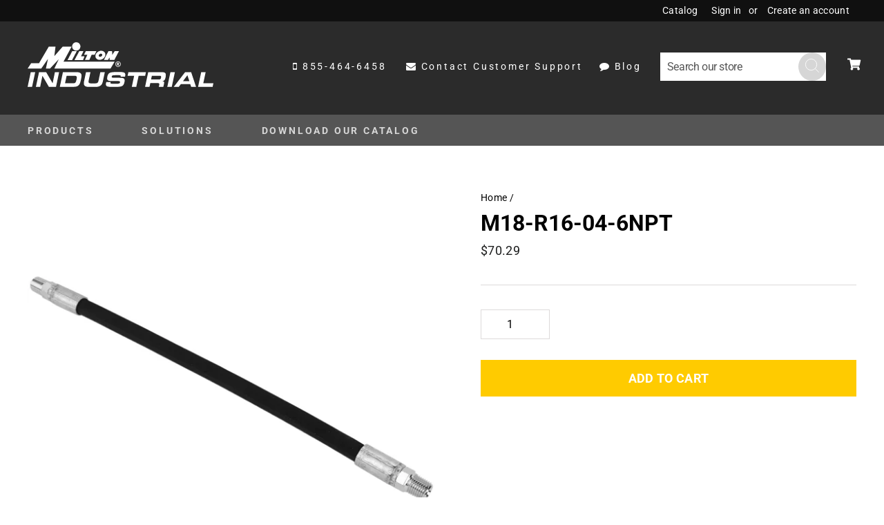

--- FILE ---
content_type: text/html; charset=utf-8
request_url: https://miltonindustrial.com/products/m18-r16-04-6npt
body_size: 23850
content:
<!doctype html>
<html class="no-js" lang="en" dir="ltr">
<head>
  <meta charset="utf-8">
  <meta http-equiv="X-UA-Compatible" content="IE=edge,chrome=1">
  <meta name="viewport" content="width=device-width,initial-scale=1">
  <meta name="theme-color" content="#ffcb00">
  <link rel="canonical" href="https://miltonindustrial.com/products/m18-r16-04-6npt">
  <link rel="preconnect" href="https://cdn.shopify.com">
  <link rel="preconnect" href="https://fonts.shopifycdn.com">
  <link rel="dns-prefetch" href="https://productreviews.shopifycdn.com">
  <link rel="dns-prefetch" href="https://ajax.googleapis.com">
  <link rel="dns-prefetch" href="https://maps.googleapis.com">
  <link rel="dns-prefetch" href="https://maps.gstatic.com"><link rel="shortcut icon" href="//miltonindustrial.com/cdn/shop/files/Asset_2_32x32.png?v=1642091306" type="image/png" /><title>Milton¨ Hydraulic Hose Assembly, 100R16, 5,800 PSI, 1/4&quot; MNPT, 1/4&quot; Hose ID x 72&quot;L
&ndash; Milton® Industrial
</title>
<!-- Google Tag Manager -->
<script>(function(w,d,s,l,i){w[l]=w[l]||[];w[l].push({'gtm.start':
new Date().getTime(),event:'gtm.js'});var f=d.getElementsByTagName(s)[0],
j=d.createElement(s),dl=l!='dataLayer'?'&l='+l:'';j.async=true;j.src=
'https://www.googletagmanager.com/gtm.js?id='+i+dl;f.parentNode.insertBefore(j,f);
})(window,document,'script','dataLayer','GTM-M8S8NVV');</script>
<!-- End Google Tag Manager --><meta property="og:site_name" content="Milton® Industrial">
  <meta property="og:url" content="https://miltonindustrial.com/products/m18-r16-04-6npt">
  <meta property="og:title" content="M18-R16-04-6NPT">
  <meta property="og:type" content="product">
  <meta property="og:description" content="Milton® Industrial"><meta property="og:image" content="http://miltonindustrial.com/cdn/shop/products/M18-R16-04-1NPT_2hero3D_600x600_7844b97c-cfad-47af-a27f-933de8c18f7e.jpg?v=1642689405">
    <meta property="og:image:secure_url" content="https://miltonindustrial.com/cdn/shop/products/M18-R16-04-1NPT_2hero3D_600x600_7844b97c-cfad-47af-a27f-933de8c18f7e.jpg?v=1642689405">
    <meta property="og:image:width" content="600">
    <meta property="og:image:height" content="600"><meta name="twitter:site" content="@">
  <meta name="twitter:card" content="summary_large_image">
  <meta name="twitter:title" content="M18-R16-04-6NPT">
  <meta name="twitter:description" content="Milton® Industrial">
<style data-shopify>@font-face {
  font-family: Roboto;
  font-weight: 700;
  font-style: normal;
  font-display: swap;
  src: url("//miltonindustrial.com/cdn/fonts/roboto/roboto_n7.f38007a10afbbde8976c4056bfe890710d51dec2.woff2") format("woff2"),
       url("//miltonindustrial.com/cdn/fonts/roboto/roboto_n7.94bfdd3e80c7be00e128703d245c207769d763f9.woff") format("woff");
}

  @font-face {
  font-family: Roboto;
  font-weight: 400;
  font-style: normal;
  font-display: swap;
  src: url("//miltonindustrial.com/cdn/fonts/roboto/roboto_n4.2019d890f07b1852f56ce63ba45b2db45d852cba.woff2") format("woff2"),
       url("//miltonindustrial.com/cdn/fonts/roboto/roboto_n4.238690e0007583582327135619c5f7971652fa9d.woff") format("woff");
}


  @font-face {
  font-family: Roboto;
  font-weight: 600;
  font-style: normal;
  font-display: swap;
  src: url("//miltonindustrial.com/cdn/fonts/roboto/roboto_n6.3d305d5382545b48404c304160aadee38c90ef9d.woff2") format("woff2"),
       url("//miltonindustrial.com/cdn/fonts/roboto/roboto_n6.bb37be020157f87e181e5489d5e9137ad60c47a2.woff") format("woff");
}

  @font-face {
  font-family: Roboto;
  font-weight: 400;
  font-style: italic;
  font-display: swap;
  src: url("//miltonindustrial.com/cdn/fonts/roboto/roboto_i4.57ce898ccda22ee84f49e6b57ae302250655e2d4.woff2") format("woff2"),
       url("//miltonindustrial.com/cdn/fonts/roboto/roboto_i4.b21f3bd061cbcb83b824ae8c7671a82587b264bf.woff") format("woff");
}

  @font-face {
  font-family: Roboto;
  font-weight: 600;
  font-style: italic;
  font-display: swap;
  src: url("//miltonindustrial.com/cdn/fonts/roboto/roboto_i6.ebd6b6733fb2b030d60cbf61316511a7ffd82fb3.woff2") format("woff2"),
       url("//miltonindustrial.com/cdn/fonts/roboto/roboto_i6.1363905a6d5249605bc5e0f859663ffe95ac3bed.woff") format("woff");
}

</style><link href="//miltonindustrial.com/cdn/shop/t/12/assets/theme.css?v=52405086453290381701759332417" rel="stylesheet" type="text/css" media="all" />
<style data-shopify>:root {
    --typeHeaderPrimary: Roboto;
    --typeHeaderFallback: sans-serif;
    --typeHeaderSize: 38px;
    --typeHeaderWeight: 700;
    --typeHeaderLineHeight: 1;
    --typeHeaderSpacing: 0.0em;

    --typeBasePrimary:Roboto;
    --typeBaseFallback:sans-serif;
    --typeBaseSize: 16px;
    --typeBaseWeight: 400;
    --typeBaseSpacing: -0.025em;
    --typeBaseLineHeight: 1.6;

    --typeCollectionTitle: 18px;

    --iconWeight: 2px;
    --iconLinecaps: miter;

    
      --buttonRadius: 0px;
    

    --colorGridOverlayOpacity: 0.1;
  }

  .placeholder-content {
    background-image: linear-gradient(100deg, #ffffff 40%, #f7f7f7 63%, #ffffff 79%);
  }</style><link href="//miltonindustrial.com/cdn/shop/t/12/assets/custom.css?v=8871942475737289151764565211" rel="stylesheet" type="text/css" media="all" />
  <link rel="stylesheet" href="https://cdnjs.cloudflare.com/ajax/libs/font-awesome/4.7.0/css/font-awesome.min.css" integrity="sha512-SfTiTlX6kk+qitfevl/7LibUOeJWlt9rbyDn92a1DqWOw9vWG2MFoays0sgObmWazO5BQPiFucnnEAjpAB+/Sw==" crossorigin="anonymous" referrerpolicy="no-referrer" />
  <link href="https://fonts.googleapis.com/css2?family=Roboto:wght@300&display=swap" rel="stylesheet">
  <script>
    document.documentElement.className = document.documentElement.className.replace('no-js', 'js');

    window.theme = window.theme || {};
    theme.routes = {
      home: "/",
      cart: "/cart.js",
      cartAdd: "/cart/add.js",
      cartChange: "/cart/change.js"
    };
    theme.strings = {
      soldOut: "Sold Out",
      unavailable: "Unavailable",
      stockLabel: "Only [count] items in stock!",
      willNotShipUntil: "Will not ship until [date]",
      willBeInStockAfter: "Will be in stock after [date]",
      waitingForStock: "Inventory on the way",
      savePrice: "Save [saved_amount]",
      cartEmpty: "Your cart is currently empty.",
      cartTermsConfirmation: "You must agree with the terms and conditions of sales to check out"
    };
    theme.settings = {
      dynamicVariantsEnable: true,
      dynamicVariantType: "button",
      cartType: "drawer",
      isCustomerTemplate: false,
      moneyFormat: "${{amount}}",
      saveType: "dollar",
      recentlyViewedEnabled: false,
      predictiveSearch: true,
      predictiveSearchType: "product,article,page,collection",
      inventoryThreshold: 10,
      quickView: false
    };
  </script>

  <script>window.performance && window.performance.mark && window.performance.mark('shopify.content_for_header.start');</script><meta id="shopify-digital-wallet" name="shopify-digital-wallet" content="/54943416546/digital_wallets/dialog">
<meta name="shopify-checkout-api-token" content="d5ef8b4d85fb22cef9919d3e9f1ab027">
<link rel="alternate" type="application/json+oembed" href="https://miltonindustrial.com/products/m18-r16-04-6npt.oembed">
<script async="async" src="/checkouts/internal/preloads.js?locale=en-US"></script>
<link rel="preconnect" href="https://shop.app" crossorigin="anonymous">
<script async="async" src="https://shop.app/checkouts/internal/preloads.js?locale=en-US&shop_id=54943416546" crossorigin="anonymous"></script>
<script id="apple-pay-shop-capabilities" type="application/json">{"shopId":54943416546,"countryCode":"US","currencyCode":"USD","merchantCapabilities":["supports3DS"],"merchantId":"gid:\/\/shopify\/Shop\/54943416546","merchantName":"Milton® Industrial","requiredBillingContactFields":["postalAddress","email"],"requiredShippingContactFields":["postalAddress","email"],"shippingType":"shipping","supportedNetworks":["visa","masterCard","amex","discover","elo","jcb"],"total":{"type":"pending","label":"Milton® Industrial","amount":"1.00"},"shopifyPaymentsEnabled":true,"supportsSubscriptions":true}</script>
<script id="shopify-features" type="application/json">{"accessToken":"d5ef8b4d85fb22cef9919d3e9f1ab027","betas":["rich-media-storefront-analytics"],"domain":"miltonindustrial.com","predictiveSearch":true,"shopId":54943416546,"locale":"en"}</script>
<script>var Shopify = Shopify || {};
Shopify.shop = "miltonindustrial.myshopify.com";
Shopify.locale = "en";
Shopify.currency = {"active":"USD","rate":"1.0"};
Shopify.country = "US";
Shopify.theme = {"name":"CJ - Milton Industrial - Video [V 0.0.3]","id":132042981602,"schema_name":"Custom","schema_version":"1.0","theme_store_id":null,"role":"main"};
Shopify.theme.handle = "null";
Shopify.theme.style = {"id":null,"handle":null};
Shopify.cdnHost = "miltonindustrial.com/cdn";
Shopify.routes = Shopify.routes || {};
Shopify.routes.root = "/";</script>
<script type="module">!function(o){(o.Shopify=o.Shopify||{}).modules=!0}(window);</script>
<script>!function(o){function n(){var o=[];function n(){o.push(Array.prototype.slice.apply(arguments))}return n.q=o,n}var t=o.Shopify=o.Shopify||{};t.loadFeatures=n(),t.autoloadFeatures=n()}(window);</script>
<script>
  window.ShopifyPay = window.ShopifyPay || {};
  window.ShopifyPay.apiHost = "shop.app\/pay";
  window.ShopifyPay.redirectState = null;
</script>
<script id="shop-js-analytics" type="application/json">{"pageType":"product"}</script>
<script defer="defer" async type="module" src="//miltonindustrial.com/cdn/shopifycloud/shop-js/modules/v2/client.init-shop-cart-sync_BN7fPSNr.en.esm.js"></script>
<script defer="defer" async type="module" src="//miltonindustrial.com/cdn/shopifycloud/shop-js/modules/v2/chunk.common_Cbph3Kss.esm.js"></script>
<script defer="defer" async type="module" src="//miltonindustrial.com/cdn/shopifycloud/shop-js/modules/v2/chunk.modal_DKumMAJ1.esm.js"></script>
<script type="module">
  await import("//miltonindustrial.com/cdn/shopifycloud/shop-js/modules/v2/client.init-shop-cart-sync_BN7fPSNr.en.esm.js");
await import("//miltonindustrial.com/cdn/shopifycloud/shop-js/modules/v2/chunk.common_Cbph3Kss.esm.js");
await import("//miltonindustrial.com/cdn/shopifycloud/shop-js/modules/v2/chunk.modal_DKumMAJ1.esm.js");

  window.Shopify.SignInWithShop?.initShopCartSync?.({"fedCMEnabled":true,"windoidEnabled":true});

</script>
<script>
  window.Shopify = window.Shopify || {};
  if (!window.Shopify.featureAssets) window.Shopify.featureAssets = {};
  window.Shopify.featureAssets['shop-js'] = {"shop-cart-sync":["modules/v2/client.shop-cart-sync_CJVUk8Jm.en.esm.js","modules/v2/chunk.common_Cbph3Kss.esm.js","modules/v2/chunk.modal_DKumMAJ1.esm.js"],"init-fed-cm":["modules/v2/client.init-fed-cm_7Fvt41F4.en.esm.js","modules/v2/chunk.common_Cbph3Kss.esm.js","modules/v2/chunk.modal_DKumMAJ1.esm.js"],"init-shop-email-lookup-coordinator":["modules/v2/client.init-shop-email-lookup-coordinator_Cc088_bR.en.esm.js","modules/v2/chunk.common_Cbph3Kss.esm.js","modules/v2/chunk.modal_DKumMAJ1.esm.js"],"init-windoid":["modules/v2/client.init-windoid_hPopwJRj.en.esm.js","modules/v2/chunk.common_Cbph3Kss.esm.js","modules/v2/chunk.modal_DKumMAJ1.esm.js"],"shop-button":["modules/v2/client.shop-button_B0jaPSNF.en.esm.js","modules/v2/chunk.common_Cbph3Kss.esm.js","modules/v2/chunk.modal_DKumMAJ1.esm.js"],"shop-cash-offers":["modules/v2/client.shop-cash-offers_DPIskqss.en.esm.js","modules/v2/chunk.common_Cbph3Kss.esm.js","modules/v2/chunk.modal_DKumMAJ1.esm.js"],"shop-toast-manager":["modules/v2/client.shop-toast-manager_CK7RT69O.en.esm.js","modules/v2/chunk.common_Cbph3Kss.esm.js","modules/v2/chunk.modal_DKumMAJ1.esm.js"],"init-shop-cart-sync":["modules/v2/client.init-shop-cart-sync_BN7fPSNr.en.esm.js","modules/v2/chunk.common_Cbph3Kss.esm.js","modules/v2/chunk.modal_DKumMAJ1.esm.js"],"init-customer-accounts-sign-up":["modules/v2/client.init-customer-accounts-sign-up_CfPf4CXf.en.esm.js","modules/v2/client.shop-login-button_DeIztwXF.en.esm.js","modules/v2/chunk.common_Cbph3Kss.esm.js","modules/v2/chunk.modal_DKumMAJ1.esm.js"],"pay-button":["modules/v2/client.pay-button_CgIwFSYN.en.esm.js","modules/v2/chunk.common_Cbph3Kss.esm.js","modules/v2/chunk.modal_DKumMAJ1.esm.js"],"init-customer-accounts":["modules/v2/client.init-customer-accounts_DQ3x16JI.en.esm.js","modules/v2/client.shop-login-button_DeIztwXF.en.esm.js","modules/v2/chunk.common_Cbph3Kss.esm.js","modules/v2/chunk.modal_DKumMAJ1.esm.js"],"avatar":["modules/v2/client.avatar_BTnouDA3.en.esm.js"],"init-shop-for-new-customer-accounts":["modules/v2/client.init-shop-for-new-customer-accounts_CsZy_esa.en.esm.js","modules/v2/client.shop-login-button_DeIztwXF.en.esm.js","modules/v2/chunk.common_Cbph3Kss.esm.js","modules/v2/chunk.modal_DKumMAJ1.esm.js"],"shop-follow-button":["modules/v2/client.shop-follow-button_BRMJjgGd.en.esm.js","modules/v2/chunk.common_Cbph3Kss.esm.js","modules/v2/chunk.modal_DKumMAJ1.esm.js"],"checkout-modal":["modules/v2/client.checkout-modal_B9Drz_yf.en.esm.js","modules/v2/chunk.common_Cbph3Kss.esm.js","modules/v2/chunk.modal_DKumMAJ1.esm.js"],"shop-login-button":["modules/v2/client.shop-login-button_DeIztwXF.en.esm.js","modules/v2/chunk.common_Cbph3Kss.esm.js","modules/v2/chunk.modal_DKumMAJ1.esm.js"],"lead-capture":["modules/v2/client.lead-capture_DXYzFM3R.en.esm.js","modules/v2/chunk.common_Cbph3Kss.esm.js","modules/v2/chunk.modal_DKumMAJ1.esm.js"],"shop-login":["modules/v2/client.shop-login_CA5pJqmO.en.esm.js","modules/v2/chunk.common_Cbph3Kss.esm.js","modules/v2/chunk.modal_DKumMAJ1.esm.js"],"payment-terms":["modules/v2/client.payment-terms_BxzfvcZJ.en.esm.js","modules/v2/chunk.common_Cbph3Kss.esm.js","modules/v2/chunk.modal_DKumMAJ1.esm.js"]};
</script>
<script>(function() {
  var isLoaded = false;
  function asyncLoad() {
    if (isLoaded) return;
    isLoaded = true;
    var urls = ["https:\/\/cdn.hextom.com\/js\/quickannouncementbar.js?shop=miltonindustrial.myshopify.com"];
    for (var i = 0; i < urls.length; i++) {
      var s = document.createElement('script');
      s.type = 'text/javascript';
      s.async = true;
      s.src = urls[i];
      var x = document.getElementsByTagName('script')[0];
      x.parentNode.insertBefore(s, x);
    }
  };
  if(window.attachEvent) {
    window.attachEvent('onload', asyncLoad);
  } else {
    window.addEventListener('load', asyncLoad, false);
  }
})();</script>
<script id="__st">var __st={"a":54943416546,"offset":-18000,"reqid":"eb312d10-019d-454e-a298-0bc4662246cb-1769901047","pageurl":"miltonindustrial.com\/products\/m18-r16-04-6npt","u":"054c677e0a96","p":"product","rtyp":"product","rid":7481956597986};</script>
<script>window.ShopifyPaypalV4VisibilityTracking = true;</script>
<script id="captcha-bootstrap">!function(){'use strict';const t='contact',e='account',n='new_comment',o=[[t,t],['blogs',n],['comments',n],[t,'customer']],c=[[e,'customer_login'],[e,'guest_login'],[e,'recover_customer_password'],[e,'create_customer']],r=t=>t.map((([t,e])=>`form[action*='/${t}']:not([data-nocaptcha='true']) input[name='form_type'][value='${e}']`)).join(','),a=t=>()=>t?[...document.querySelectorAll(t)].map((t=>t.form)):[];function s(){const t=[...o],e=r(t);return a(e)}const i='password',u='form_key',d=['recaptcha-v3-token','g-recaptcha-response','h-captcha-response',i],f=()=>{try{return window.sessionStorage}catch{return}},m='__shopify_v',_=t=>t.elements[u];function p(t,e,n=!1){try{const o=window.sessionStorage,c=JSON.parse(o.getItem(e)),{data:r}=function(t){const{data:e,action:n}=t;return t[m]||n?{data:e,action:n}:{data:t,action:n}}(c);for(const[e,n]of Object.entries(r))t.elements[e]&&(t.elements[e].value=n);n&&o.removeItem(e)}catch(o){console.error('form repopulation failed',{error:o})}}const l='form_type',E='cptcha';function T(t){t.dataset[E]=!0}const w=window,h=w.document,L='Shopify',v='ce_forms',y='captcha';let A=!1;((t,e)=>{const n=(g='f06e6c50-85a8-45c8-87d0-21a2b65856fe',I='https://cdn.shopify.com/shopifycloud/storefront-forms-hcaptcha/ce_storefront_forms_captcha_hcaptcha.v1.5.2.iife.js',D={infoText:'Protected by hCaptcha',privacyText:'Privacy',termsText:'Terms'},(t,e,n)=>{const o=w[L][v],c=o.bindForm;if(c)return c(t,g,e,D).then(n);var r;o.q.push([[t,g,e,D],n]),r=I,A||(h.body.append(Object.assign(h.createElement('script'),{id:'captcha-provider',async:!0,src:r})),A=!0)});var g,I,D;w[L]=w[L]||{},w[L][v]=w[L][v]||{},w[L][v].q=[],w[L][y]=w[L][y]||{},w[L][y].protect=function(t,e){n(t,void 0,e),T(t)},Object.freeze(w[L][y]),function(t,e,n,w,h,L){const[v,y,A,g]=function(t,e,n){const i=e?o:[],u=t?c:[],d=[...i,...u],f=r(d),m=r(i),_=r(d.filter((([t,e])=>n.includes(e))));return[a(f),a(m),a(_),s()]}(w,h,L),I=t=>{const e=t.target;return e instanceof HTMLFormElement?e:e&&e.form},D=t=>v().includes(t);t.addEventListener('submit',(t=>{const e=I(t);if(!e)return;const n=D(e)&&!e.dataset.hcaptchaBound&&!e.dataset.recaptchaBound,o=_(e),c=g().includes(e)&&(!o||!o.value);(n||c)&&t.preventDefault(),c&&!n&&(function(t){try{if(!f())return;!function(t){const e=f();if(!e)return;const n=_(t);if(!n)return;const o=n.value;o&&e.removeItem(o)}(t);const e=Array.from(Array(32),(()=>Math.random().toString(36)[2])).join('');!function(t,e){_(t)||t.append(Object.assign(document.createElement('input'),{type:'hidden',name:u})),t.elements[u].value=e}(t,e),function(t,e){const n=f();if(!n)return;const o=[...t.querySelectorAll(`input[type='${i}']`)].map((({name:t})=>t)),c=[...d,...o],r={};for(const[a,s]of new FormData(t).entries())c.includes(a)||(r[a]=s);n.setItem(e,JSON.stringify({[m]:1,action:t.action,data:r}))}(t,e)}catch(e){console.error('failed to persist form',e)}}(e),e.submit())}));const S=(t,e)=>{t&&!t.dataset[E]&&(n(t,e.some((e=>e===t))),T(t))};for(const o of['focusin','change'])t.addEventListener(o,(t=>{const e=I(t);D(e)&&S(e,y())}));const B=e.get('form_key'),M=e.get(l),P=B&&M;t.addEventListener('DOMContentLoaded',(()=>{const t=y();if(P)for(const e of t)e.elements[l].value===M&&p(e,B);[...new Set([...A(),...v().filter((t=>'true'===t.dataset.shopifyCaptcha))])].forEach((e=>S(e,t)))}))}(h,new URLSearchParams(w.location.search),n,t,e,['guest_login'])})(!0,!0)}();</script>
<script integrity="sha256-4kQ18oKyAcykRKYeNunJcIwy7WH5gtpwJnB7kiuLZ1E=" data-source-attribution="shopify.loadfeatures" defer="defer" src="//miltonindustrial.com/cdn/shopifycloud/storefront/assets/storefront/load_feature-a0a9edcb.js" crossorigin="anonymous"></script>
<script crossorigin="anonymous" defer="defer" src="//miltonindustrial.com/cdn/shopifycloud/storefront/assets/shopify_pay/storefront-65b4c6d7.js?v=20250812"></script>
<script data-source-attribution="shopify.dynamic_checkout.dynamic.init">var Shopify=Shopify||{};Shopify.PaymentButton=Shopify.PaymentButton||{isStorefrontPortableWallets:!0,init:function(){window.Shopify.PaymentButton.init=function(){};var t=document.createElement("script");t.src="https://miltonindustrial.com/cdn/shopifycloud/portable-wallets/latest/portable-wallets.en.js",t.type="module",document.head.appendChild(t)}};
</script>
<script data-source-attribution="shopify.dynamic_checkout.buyer_consent">
  function portableWalletsHideBuyerConsent(e){var t=document.getElementById("shopify-buyer-consent"),n=document.getElementById("shopify-subscription-policy-button");t&&n&&(t.classList.add("hidden"),t.setAttribute("aria-hidden","true"),n.removeEventListener("click",e))}function portableWalletsShowBuyerConsent(e){var t=document.getElementById("shopify-buyer-consent"),n=document.getElementById("shopify-subscription-policy-button");t&&n&&(t.classList.remove("hidden"),t.removeAttribute("aria-hidden"),n.addEventListener("click",e))}window.Shopify?.PaymentButton&&(window.Shopify.PaymentButton.hideBuyerConsent=portableWalletsHideBuyerConsent,window.Shopify.PaymentButton.showBuyerConsent=portableWalletsShowBuyerConsent);
</script>
<script data-source-attribution="shopify.dynamic_checkout.cart.bootstrap">document.addEventListener("DOMContentLoaded",(function(){function t(){return document.querySelector("shopify-accelerated-checkout-cart, shopify-accelerated-checkout")}if(t())Shopify.PaymentButton.init();else{new MutationObserver((function(e,n){t()&&(Shopify.PaymentButton.init(),n.disconnect())})).observe(document.body,{childList:!0,subtree:!0})}}));
</script>
<link id="shopify-accelerated-checkout-styles" rel="stylesheet" media="screen" href="https://miltonindustrial.com/cdn/shopifycloud/portable-wallets/latest/accelerated-checkout-backwards-compat.css" crossorigin="anonymous">
<style id="shopify-accelerated-checkout-cart">
        #shopify-buyer-consent {
  margin-top: 1em;
  display: inline-block;
  width: 100%;
}

#shopify-buyer-consent.hidden {
  display: none;
}

#shopify-subscription-policy-button {
  background: none;
  border: none;
  padding: 0;
  text-decoration: underline;
  font-size: inherit;
  cursor: pointer;
}

#shopify-subscription-policy-button::before {
  box-shadow: none;
}

      </style>

<script>window.performance && window.performance.mark && window.performance.mark('shopify.content_for_header.end');</script>

  <script src="//miltonindustrial.com/cdn/shop/t/12/assets/vendor-scripts-v8.js" defer="defer"></script><script src="https://ajax.googleapis.com/ajax/libs/jquery/3.5.1/jquery.min.js"></script>

  <script src="//miltonindustrial.com/cdn/shop/t/12/assets/theme.js?v=143136801187925516711649395976" defer="defer"></script>
  <script src="https://cdn.userway.org/widget.js" data-account="Pud1eOIXbC"></script>
<link href="https://monorail-edge.shopifysvc.com" rel="dns-prefetch">
<script>(function(){if ("sendBeacon" in navigator && "performance" in window) {try {var session_token_from_headers = performance.getEntriesByType('navigation')[0].serverTiming.find(x => x.name == '_s').description;} catch {var session_token_from_headers = undefined;}var session_cookie_matches = document.cookie.match(/_shopify_s=([^;]*)/);var session_token_from_cookie = session_cookie_matches && session_cookie_matches.length === 2 ? session_cookie_matches[1] : "";var session_token = session_token_from_headers || session_token_from_cookie || "";function handle_abandonment_event(e) {var entries = performance.getEntries().filter(function(entry) {return /monorail-edge.shopifysvc.com/.test(entry.name);});if (!window.abandonment_tracked && entries.length === 0) {window.abandonment_tracked = true;var currentMs = Date.now();var navigation_start = performance.timing.navigationStart;var payload = {shop_id: 54943416546,url: window.location.href,navigation_start,duration: currentMs - navigation_start,session_token,page_type: "product"};window.navigator.sendBeacon("https://monorail-edge.shopifysvc.com/v1/produce", JSON.stringify({schema_id: "online_store_buyer_site_abandonment/1.1",payload: payload,metadata: {event_created_at_ms: currentMs,event_sent_at_ms: currentMs}}));}}window.addEventListener('pagehide', handle_abandonment_event);}}());</script>
<script id="web-pixels-manager-setup">(function e(e,d,r,n,o){if(void 0===o&&(o={}),!Boolean(null===(a=null===(i=window.Shopify)||void 0===i?void 0:i.analytics)||void 0===a?void 0:a.replayQueue)){var i,a;window.Shopify=window.Shopify||{};var t=window.Shopify;t.analytics=t.analytics||{};var s=t.analytics;s.replayQueue=[],s.publish=function(e,d,r){return s.replayQueue.push([e,d,r]),!0};try{self.performance.mark("wpm:start")}catch(e){}var l=function(){var e={modern:/Edge?\/(1{2}[4-9]|1[2-9]\d|[2-9]\d{2}|\d{4,})\.\d+(\.\d+|)|Firefox\/(1{2}[4-9]|1[2-9]\d|[2-9]\d{2}|\d{4,})\.\d+(\.\d+|)|Chrom(ium|e)\/(9{2}|\d{3,})\.\d+(\.\d+|)|(Maci|X1{2}).+ Version\/(15\.\d+|(1[6-9]|[2-9]\d|\d{3,})\.\d+)([,.]\d+|)( \(\w+\)|)( Mobile\/\w+|) Safari\/|Chrome.+OPR\/(9{2}|\d{3,})\.\d+\.\d+|(CPU[ +]OS|iPhone[ +]OS|CPU[ +]iPhone|CPU IPhone OS|CPU iPad OS)[ +]+(15[._]\d+|(1[6-9]|[2-9]\d|\d{3,})[._]\d+)([._]\d+|)|Android:?[ /-](13[3-9]|1[4-9]\d|[2-9]\d{2}|\d{4,})(\.\d+|)(\.\d+|)|Android.+Firefox\/(13[5-9]|1[4-9]\d|[2-9]\d{2}|\d{4,})\.\d+(\.\d+|)|Android.+Chrom(ium|e)\/(13[3-9]|1[4-9]\d|[2-9]\d{2}|\d{4,})\.\d+(\.\d+|)|SamsungBrowser\/([2-9]\d|\d{3,})\.\d+/,legacy:/Edge?\/(1[6-9]|[2-9]\d|\d{3,})\.\d+(\.\d+|)|Firefox\/(5[4-9]|[6-9]\d|\d{3,})\.\d+(\.\d+|)|Chrom(ium|e)\/(5[1-9]|[6-9]\d|\d{3,})\.\d+(\.\d+|)([\d.]+$|.*Safari\/(?![\d.]+ Edge\/[\d.]+$))|(Maci|X1{2}).+ Version\/(10\.\d+|(1[1-9]|[2-9]\d|\d{3,})\.\d+)([,.]\d+|)( \(\w+\)|)( Mobile\/\w+|) Safari\/|Chrome.+OPR\/(3[89]|[4-9]\d|\d{3,})\.\d+\.\d+|(CPU[ +]OS|iPhone[ +]OS|CPU[ +]iPhone|CPU IPhone OS|CPU iPad OS)[ +]+(10[._]\d+|(1[1-9]|[2-9]\d|\d{3,})[._]\d+)([._]\d+|)|Android:?[ /-](13[3-9]|1[4-9]\d|[2-9]\d{2}|\d{4,})(\.\d+|)(\.\d+|)|Mobile Safari.+OPR\/([89]\d|\d{3,})\.\d+\.\d+|Android.+Firefox\/(13[5-9]|1[4-9]\d|[2-9]\d{2}|\d{4,})\.\d+(\.\d+|)|Android.+Chrom(ium|e)\/(13[3-9]|1[4-9]\d|[2-9]\d{2}|\d{4,})\.\d+(\.\d+|)|Android.+(UC? ?Browser|UCWEB|U3)[ /]?(15\.([5-9]|\d{2,})|(1[6-9]|[2-9]\d|\d{3,})\.\d+)\.\d+|SamsungBrowser\/(5\.\d+|([6-9]|\d{2,})\.\d+)|Android.+MQ{2}Browser\/(14(\.(9|\d{2,})|)|(1[5-9]|[2-9]\d|\d{3,})(\.\d+|))(\.\d+|)|K[Aa][Ii]OS\/(3\.\d+|([4-9]|\d{2,})\.\d+)(\.\d+|)/},d=e.modern,r=e.legacy,n=navigator.userAgent;return n.match(d)?"modern":n.match(r)?"legacy":"unknown"}(),u="modern"===l?"modern":"legacy",c=(null!=n?n:{modern:"",legacy:""})[u],f=function(e){return[e.baseUrl,"/wpm","/b",e.hashVersion,"modern"===e.buildTarget?"m":"l",".js"].join("")}({baseUrl:d,hashVersion:r,buildTarget:u}),m=function(e){var d=e.version,r=e.bundleTarget,n=e.surface,o=e.pageUrl,i=e.monorailEndpoint;return{emit:function(e){var a=e.status,t=e.errorMsg,s=(new Date).getTime(),l=JSON.stringify({metadata:{event_sent_at_ms:s},events:[{schema_id:"web_pixels_manager_load/3.1",payload:{version:d,bundle_target:r,page_url:o,status:a,surface:n,error_msg:t},metadata:{event_created_at_ms:s}}]});if(!i)return console&&console.warn&&console.warn("[Web Pixels Manager] No Monorail endpoint provided, skipping logging."),!1;try{return self.navigator.sendBeacon.bind(self.navigator)(i,l)}catch(e){}var u=new XMLHttpRequest;try{return u.open("POST",i,!0),u.setRequestHeader("Content-Type","text/plain"),u.send(l),!0}catch(e){return console&&console.warn&&console.warn("[Web Pixels Manager] Got an unhandled error while logging to Monorail."),!1}}}}({version:r,bundleTarget:l,surface:e.surface,pageUrl:self.location.href,monorailEndpoint:e.monorailEndpoint});try{o.browserTarget=l,function(e){var d=e.src,r=e.async,n=void 0===r||r,o=e.onload,i=e.onerror,a=e.sri,t=e.scriptDataAttributes,s=void 0===t?{}:t,l=document.createElement("script"),u=document.querySelector("head"),c=document.querySelector("body");if(l.async=n,l.src=d,a&&(l.integrity=a,l.crossOrigin="anonymous"),s)for(var f in s)if(Object.prototype.hasOwnProperty.call(s,f))try{l.dataset[f]=s[f]}catch(e){}if(o&&l.addEventListener("load",o),i&&l.addEventListener("error",i),u)u.appendChild(l);else{if(!c)throw new Error("Did not find a head or body element to append the script");c.appendChild(l)}}({src:f,async:!0,onload:function(){if(!function(){var e,d;return Boolean(null===(d=null===(e=window.Shopify)||void 0===e?void 0:e.analytics)||void 0===d?void 0:d.initialized)}()){var d=window.webPixelsManager.init(e)||void 0;if(d){var r=window.Shopify.analytics;r.replayQueue.forEach((function(e){var r=e[0],n=e[1],o=e[2];d.publishCustomEvent(r,n,o)})),r.replayQueue=[],r.publish=d.publishCustomEvent,r.visitor=d.visitor,r.initialized=!0}}},onerror:function(){return m.emit({status:"failed",errorMsg:"".concat(f," has failed to load")})},sri:function(e){var d=/^sha384-[A-Za-z0-9+/=]+$/;return"string"==typeof e&&d.test(e)}(c)?c:"",scriptDataAttributes:o}),m.emit({status:"loading"})}catch(e){m.emit({status:"failed",errorMsg:(null==e?void 0:e.message)||"Unknown error"})}}})({shopId: 54943416546,storefrontBaseUrl: "https://miltonindustrial.com",extensionsBaseUrl: "https://extensions.shopifycdn.com/cdn/shopifycloud/web-pixels-manager",monorailEndpoint: "https://monorail-edge.shopifysvc.com/unstable/produce_batch",surface: "storefront-renderer",enabledBetaFlags: ["2dca8a86"],webPixelsConfigList: [{"id":"shopify-app-pixel","configuration":"{}","eventPayloadVersion":"v1","runtimeContext":"STRICT","scriptVersion":"0450","apiClientId":"shopify-pixel","type":"APP","privacyPurposes":["ANALYTICS","MARKETING"]},{"id":"shopify-custom-pixel","eventPayloadVersion":"v1","runtimeContext":"LAX","scriptVersion":"0450","apiClientId":"shopify-pixel","type":"CUSTOM","privacyPurposes":["ANALYTICS","MARKETING"]}],isMerchantRequest: false,initData: {"shop":{"name":"Milton® Industrial","paymentSettings":{"currencyCode":"USD"},"myshopifyDomain":"miltonindustrial.myshopify.com","countryCode":"US","storefrontUrl":"https:\/\/miltonindustrial.com"},"customer":null,"cart":null,"checkout":null,"productVariants":[{"price":{"amount":70.29,"currencyCode":"USD"},"product":{"title":"M18-R16-04-6NPT","vendor":"Milton¨ Industrial","id":"7481956597986","untranslatedTitle":"M18-R16-04-6NPT","url":"\/products\/m18-r16-04-6npt","type":""},"id":"42187833835746","image":{"src":"\/\/miltonindustrial.com\/cdn\/shop\/products\/M18-R16-04-1NPT_2hero3D_600x600_7844b97c-cfad-47af-a27f-933de8c18f7e.jpg?v=1642689405"},"sku":"M18-R16-04-6NPT","title":"Default Title","untranslatedTitle":"Default Title"}],"purchasingCompany":null},},"https://miltonindustrial.com/cdn","1d2a099fw23dfb22ep557258f5m7a2edbae",{"modern":"","legacy":""},{"shopId":"54943416546","storefrontBaseUrl":"https:\/\/miltonindustrial.com","extensionBaseUrl":"https:\/\/extensions.shopifycdn.com\/cdn\/shopifycloud\/web-pixels-manager","surface":"storefront-renderer","enabledBetaFlags":"[\"2dca8a86\"]","isMerchantRequest":"false","hashVersion":"1d2a099fw23dfb22ep557258f5m7a2edbae","publish":"custom","events":"[[\"page_viewed\",{}],[\"product_viewed\",{\"productVariant\":{\"price\":{\"amount\":70.29,\"currencyCode\":\"USD\"},\"product\":{\"title\":\"M18-R16-04-6NPT\",\"vendor\":\"Milton¨ Industrial\",\"id\":\"7481956597986\",\"untranslatedTitle\":\"M18-R16-04-6NPT\",\"url\":\"\/products\/m18-r16-04-6npt\",\"type\":\"\"},\"id\":\"42187833835746\",\"image\":{\"src\":\"\/\/miltonindustrial.com\/cdn\/shop\/products\/M18-R16-04-1NPT_2hero3D_600x600_7844b97c-cfad-47af-a27f-933de8c18f7e.jpg?v=1642689405\"},\"sku\":\"M18-R16-04-6NPT\",\"title\":\"Default Title\",\"untranslatedTitle\":\"Default Title\"}}]]"});</script><script>
  window.ShopifyAnalytics = window.ShopifyAnalytics || {};
  window.ShopifyAnalytics.meta = window.ShopifyAnalytics.meta || {};
  window.ShopifyAnalytics.meta.currency = 'USD';
  var meta = {"product":{"id":7481956597986,"gid":"gid:\/\/shopify\/Product\/7481956597986","vendor":"Milton¨ Industrial","type":"","handle":"m18-r16-04-6npt","variants":[{"id":42187833835746,"price":7029,"name":"M18-R16-04-6NPT","public_title":null,"sku":"M18-R16-04-6NPT"}],"remote":false},"page":{"pageType":"product","resourceType":"product","resourceId":7481956597986,"requestId":"eb312d10-019d-454e-a298-0bc4662246cb-1769901047"}};
  for (var attr in meta) {
    window.ShopifyAnalytics.meta[attr] = meta[attr];
  }
</script>
<script class="analytics">
  (function () {
    var customDocumentWrite = function(content) {
      var jquery = null;

      if (window.jQuery) {
        jquery = window.jQuery;
      } else if (window.Checkout && window.Checkout.$) {
        jquery = window.Checkout.$;
      }

      if (jquery) {
        jquery('body').append(content);
      }
    };

    var hasLoggedConversion = function(token) {
      if (token) {
        return document.cookie.indexOf('loggedConversion=' + token) !== -1;
      }
      return false;
    }

    var setCookieIfConversion = function(token) {
      if (token) {
        var twoMonthsFromNow = new Date(Date.now());
        twoMonthsFromNow.setMonth(twoMonthsFromNow.getMonth() + 2);

        document.cookie = 'loggedConversion=' + token + '; expires=' + twoMonthsFromNow;
      }
    }

    var trekkie = window.ShopifyAnalytics.lib = window.trekkie = window.trekkie || [];
    if (trekkie.integrations) {
      return;
    }
    trekkie.methods = [
      'identify',
      'page',
      'ready',
      'track',
      'trackForm',
      'trackLink'
    ];
    trekkie.factory = function(method) {
      return function() {
        var args = Array.prototype.slice.call(arguments);
        args.unshift(method);
        trekkie.push(args);
        return trekkie;
      };
    };
    for (var i = 0; i < trekkie.methods.length; i++) {
      var key = trekkie.methods[i];
      trekkie[key] = trekkie.factory(key);
    }
    trekkie.load = function(config) {
      trekkie.config = config || {};
      trekkie.config.initialDocumentCookie = document.cookie;
      var first = document.getElementsByTagName('script')[0];
      var script = document.createElement('script');
      script.type = 'text/javascript';
      script.onerror = function(e) {
        var scriptFallback = document.createElement('script');
        scriptFallback.type = 'text/javascript';
        scriptFallback.onerror = function(error) {
                var Monorail = {
      produce: function produce(monorailDomain, schemaId, payload) {
        var currentMs = new Date().getTime();
        var event = {
          schema_id: schemaId,
          payload: payload,
          metadata: {
            event_created_at_ms: currentMs,
            event_sent_at_ms: currentMs
          }
        };
        return Monorail.sendRequest("https://" + monorailDomain + "/v1/produce", JSON.stringify(event));
      },
      sendRequest: function sendRequest(endpointUrl, payload) {
        // Try the sendBeacon API
        if (window && window.navigator && typeof window.navigator.sendBeacon === 'function' && typeof window.Blob === 'function' && !Monorail.isIos12()) {
          var blobData = new window.Blob([payload], {
            type: 'text/plain'
          });

          if (window.navigator.sendBeacon(endpointUrl, blobData)) {
            return true;
          } // sendBeacon was not successful

        } // XHR beacon

        var xhr = new XMLHttpRequest();

        try {
          xhr.open('POST', endpointUrl);
          xhr.setRequestHeader('Content-Type', 'text/plain');
          xhr.send(payload);
        } catch (e) {
          console.log(e);
        }

        return false;
      },
      isIos12: function isIos12() {
        return window.navigator.userAgent.lastIndexOf('iPhone; CPU iPhone OS 12_') !== -1 || window.navigator.userAgent.lastIndexOf('iPad; CPU OS 12_') !== -1;
      }
    };
    Monorail.produce('monorail-edge.shopifysvc.com',
      'trekkie_storefront_load_errors/1.1',
      {shop_id: 54943416546,
      theme_id: 132042981602,
      app_name: "storefront",
      context_url: window.location.href,
      source_url: "//miltonindustrial.com/cdn/s/trekkie.storefront.c59ea00e0474b293ae6629561379568a2d7c4bba.min.js"});

        };
        scriptFallback.async = true;
        scriptFallback.src = '//miltonindustrial.com/cdn/s/trekkie.storefront.c59ea00e0474b293ae6629561379568a2d7c4bba.min.js';
        first.parentNode.insertBefore(scriptFallback, first);
      };
      script.async = true;
      script.src = '//miltonindustrial.com/cdn/s/trekkie.storefront.c59ea00e0474b293ae6629561379568a2d7c4bba.min.js';
      first.parentNode.insertBefore(script, first);
    };
    trekkie.load(
      {"Trekkie":{"appName":"storefront","development":false,"defaultAttributes":{"shopId":54943416546,"isMerchantRequest":null,"themeId":132042981602,"themeCityHash":"3056974419030633965","contentLanguage":"en","currency":"USD","eventMetadataId":"a0acfa5d-1799-4c4a-9412-be75678598cc"},"isServerSideCookieWritingEnabled":true,"monorailRegion":"shop_domain","enabledBetaFlags":["65f19447","b5387b81"]},"Session Attribution":{},"S2S":{"facebookCapiEnabled":false,"source":"trekkie-storefront-renderer","apiClientId":580111}}
    );

    var loaded = false;
    trekkie.ready(function() {
      if (loaded) return;
      loaded = true;

      window.ShopifyAnalytics.lib = window.trekkie;

      var originalDocumentWrite = document.write;
      document.write = customDocumentWrite;
      try { window.ShopifyAnalytics.merchantGoogleAnalytics.call(this); } catch(error) {};
      document.write = originalDocumentWrite;

      window.ShopifyAnalytics.lib.page(null,{"pageType":"product","resourceType":"product","resourceId":7481956597986,"requestId":"eb312d10-019d-454e-a298-0bc4662246cb-1769901047","shopifyEmitted":true});

      var match = window.location.pathname.match(/checkouts\/(.+)\/(thank_you|post_purchase)/)
      var token = match? match[1]: undefined;
      if (!hasLoggedConversion(token)) {
        setCookieIfConversion(token);
        window.ShopifyAnalytics.lib.track("Viewed Product",{"currency":"USD","variantId":42187833835746,"productId":7481956597986,"productGid":"gid:\/\/shopify\/Product\/7481956597986","name":"M18-R16-04-6NPT","price":"70.29","sku":"M18-R16-04-6NPT","brand":"Milton¨ Industrial","variant":null,"category":"","nonInteraction":true,"remote":false},undefined,undefined,{"shopifyEmitted":true});
      window.ShopifyAnalytics.lib.track("monorail:\/\/trekkie_storefront_viewed_product\/1.1",{"currency":"USD","variantId":42187833835746,"productId":7481956597986,"productGid":"gid:\/\/shopify\/Product\/7481956597986","name":"M18-R16-04-6NPT","price":"70.29","sku":"M18-R16-04-6NPT","brand":"Milton¨ Industrial","variant":null,"category":"","nonInteraction":true,"remote":false,"referer":"https:\/\/miltonindustrial.com\/products\/m18-r16-04-6npt"});
      }
    });


        var eventsListenerScript = document.createElement('script');
        eventsListenerScript.async = true;
        eventsListenerScript.src = "//miltonindustrial.com/cdn/shopifycloud/storefront/assets/shop_events_listener-3da45d37.js";
        document.getElementsByTagName('head')[0].appendChild(eventsListenerScript);

})();</script>
<script
  defer
  src="https://miltonindustrial.com/cdn/shopifycloud/perf-kit/shopify-perf-kit-3.1.0.min.js"
  data-application="storefront-renderer"
  data-shop-id="54943416546"
  data-render-region="gcp-us-central1"
  data-page-type="product"
  data-theme-instance-id="132042981602"
  data-theme-name="Custom"
  data-theme-version="1.0"
  data-monorail-region="shop_domain"
  data-resource-timing-sampling-rate="10"
  data-shs="true"
  data-shs-beacon="true"
  data-shs-export-with-fetch="true"
  data-shs-logs-sample-rate="1"
  data-shs-beacon-endpoint="https://miltonindustrial.com/api/collect"
></script>
</head>

<body class="template-product" data-center-text="true" data-button_style="square" data-type_header_capitalize="false" data-type_headers_align_text="false" data-type_product_capitalize="true" data-swatch_style="round" >

  <a class="in-page-link visually-hidden skip-link" href="#MainContent">Skip to content</a>

  <div id="PageContainer" class="page-container">
    <div class="transition-body"><div id="shopify-section-header" class="shopify-section">

<div id="NavDrawer" class="drawer drawer--right">
  <div class="drawer__contents">
    <div class="drawer__fixed-header">
      <div class="drawer__header appear-animation appear-delay-1">
        <div class="h2 drawer__title"></div>
        <div class="drawer__close">
          <button type="button" class="drawer__close-button js-drawer-close">
            <svg aria-hidden="true" focusable="false" role="presentation" class="icon icon-close" viewBox="0 0 64 64"><path d="M19 17.61l27.12 27.13m0-27.12L19 44.74"/></svg>
            <span class="icon__fallback-text">Close menu</span>
          </button>
        </div>
      </div>
    </div>
    <div class="drawer__scrollable">
      <ul class="mobile-nav" role="navigation" aria-label="Primary"><li class="mobile-nav__item appear-animation appear-delay-2"><div class="mobile-nav__has-sublist"><button type="button"
                    aria-controls="Linklist-1"
                    class="mobile-nav__link--button mobile-nav__link--top-level collapsible-trigger collapsible--auto-height">
                    <span class="mobile-nav__faux-link">
                      Products
                    </span>
                    <div class="mobile-nav__toggle">
                      <span class="faux-button"><span class="collapsible-trigger__icon collapsible-trigger__icon--open" role="presentation">
  <svg aria-hidden="true" focusable="false" role="presentation" class="icon icon--wide icon-chevron-down" viewBox="0 0 28 16"><path d="M1.57 1.59l12.76 12.77L27.1 1.59" stroke-width="2" stroke="#000" fill="none" fill-rule="evenodd"/></svg>
</span>
</span>
                    </div>
                  </button></div><div id="Linklist-1"
                class="mobile-nav__sublist collapsible-content collapsible-content--all"
                >
                <div class="collapsible-content__inner">
                  <ul class="mobile-nav__sublist"><li class="mobile-nav__item">
                        <div class="mobile-nav__child-item"><button type="button"
                            aria-controls="Sublinklist-1-1"
                            class="mobile-nav__link--button collapsible-trigger">
                              <span class="mobile-nav__faux-link">Hydraulics</span><span class="collapsible-trigger__icon collapsible-trigger__icon--circle collapsible-trigger__icon--open" role="presentation">
  <svg aria-hidden="true" focusable="false" role="presentation" class="icon icon--wide icon-chevron-down" viewBox="0 0 28 16"><path d="M1.57 1.59l12.76 12.77L27.1 1.59" stroke-width="2" stroke="#000" fill="none" fill-rule="evenodd"/></svg>
</span>
</button></div><div
                            id="Sublinklist-1-1"
                            aria-labelledby="Sublabel-1"
                            class="mobile-nav__sublist collapsible-content collapsible-content--all"
                            >
                            <div class="collapsible-content__inner">
                              <ul class="mobile-nav__grandchildlist"><li class="mobile-nav__item">
                                    <a href="/collections/couplers" class="mobile-nav__link">
                                      Couplers
                                    </a>
                                  </li><li class="mobile-nav__item">
                                    <a href="/collections/hose-assembly" class="mobile-nav__link">
                                      Hose Assembly
                                    </a>
                                  </li><li class="mobile-nav__item">
                                    <a href="/collections/hydraulic-fittings" class="mobile-nav__link">
                                      Fittings
                                    </a>
                                  </li></ul>
                            </div>
                          </div></li><li class="mobile-nav__item">
                        <div class="mobile-nav__child-item"><button type="button"
                            aria-controls="Sublinklist-1-2"
                            class="mobile-nav__link--button collapsible-trigger">
                              <span class="mobile-nav__faux-link">Pneumatics</span><span class="collapsible-trigger__icon collapsible-trigger__icon--circle collapsible-trigger__icon--open" role="presentation">
  <svg aria-hidden="true" focusable="false" role="presentation" class="icon icon--wide icon-chevron-down" viewBox="0 0 28 16"><path d="M1.57 1.59l12.76 12.77L27.1 1.59" stroke-width="2" stroke="#000" fill="none" fill-rule="evenodd"/></svg>
</span>
</button></div><div
                            id="Sublinklist-1-2"
                            aria-labelledby="Sublabel-2"
                            class="mobile-nav__sublist collapsible-content collapsible-content--all"
                            >
                            <div class="collapsible-content__inner">
                              <ul class="mobile-nav__grandchildlist"><li class="mobile-nav__item">
                                    <a href="/collections/couplers-plugs" class="mobile-nav__link">
                                      Couplers & Plugs
                                    </a>
                                  </li><li class="mobile-nav__item">
                                    <a href="/collections/hoses" class="mobile-nav__link">
                                      Hoses
                                    </a>
                                  </li><li class="mobile-nav__item">
                                    <a href="/collections/hose-reels" class="mobile-nav__link">
                                      Hose Reels
                                    </a>
                                  </li><li class="mobile-nav__item">
                                    <a href="/collections/frls" class="mobile-nav__link">
                                      FRLs
                                    </a>
                                  </li><li class="mobile-nav__item">
                                    <a href="/collections/blow-guns" class="mobile-nav__link">
                                      Blow Guns
                                    </a>
                                  </li></ul>
                            </div>
                          </div></li></ul>
                </div>
              </div></li><li class="mobile-nav__item appear-animation appear-delay-3"><div class="mobile-nav__has-sublist"><button type="button"
                    aria-controls="Linklist-2"
                    class="mobile-nav__link--button mobile-nav__link--top-level collapsible-trigger collapsible--auto-height">
                    <span class="mobile-nav__faux-link">
                      SOLUTIONS
                    </span>
                    <div class="mobile-nav__toggle">
                      <span class="faux-button"><span class="collapsible-trigger__icon collapsible-trigger__icon--open" role="presentation">
  <svg aria-hidden="true" focusable="false" role="presentation" class="icon icon--wide icon-chevron-down" viewBox="0 0 28 16"><path d="M1.57 1.59l12.76 12.77L27.1 1.59" stroke-width="2" stroke="#000" fill="none" fill-rule="evenodd"/></svg>
</span>
</span>
                    </div>
                  </button></div><div id="Linklist-2"
                class="mobile-nav__sublist collapsible-content collapsible-content--all"
                >
                <div class="collapsible-content__inner">
                  <ul class="mobile-nav__sublist"><li class="mobile-nav__item">
                        <div class="mobile-nav__child-item"><a href="/pages/manufacturing"
                              class="mobile-nav__link"
                              id="Sublabel-pages-manufacturing1"
                              >
                              Manufacturing
                            </a></div></li><li class="mobile-nav__item">
                        <div class="mobile-nav__child-item"><a href="/pages/farm-agriculture"
                              class="mobile-nav__link"
                              id="Sublabel-pages-farm-agriculture2"
                              >
                              Farm &amp; Agriculture
                            </a></div></li><li class="mobile-nav__item">
                        <div class="mobile-nav__child-item"><a href="/pages/construction"
                              class="mobile-nav__link"
                              id="Sublabel-pages-construction3"
                              >
                              Construction
                            </a></div></li><li class="mobile-nav__item">
                        <div class="mobile-nav__child-item"><a href="/pages/field-services"
                              class="mobile-nav__link"
                              id="Sublabel-pages-field-services4"
                              >
                              Field Services
                            </a></div></li></ul>
                </div>
              </div></li><li class="mobile-nav__item appear-animation appear-delay-4"><a href="/pages/industrial-catalog" class="mobile-nav__link mobile-nav__link--top-level">DOWNLOAD OUR CATALOG</a></li><li class="mobile-nav__item mobile-nav__item--secondary">
            <div class="grid"><div class="grid__item one-whole appear-animation appear-delay-5 medium-up--hide">
                    <a href="/pages/industrial-catalog" class="mobile-nav__link">Catalog</a>
                  </div><div class="grid__item one-whole appear-animation appear-delay-6">
                  <a href="/account" class="mobile-nav__link">Sign in
</a>
                </div></div>
          </li></ul><ul class="mobile-nav__social appear-animation appear-delay-7"></ul>
    </div>
  </div>
</div>
<div id="CartDrawer" class="drawer drawer--right">
    <form action="/cart" method="post" novalidate class="drawer__contents">
      <div class="drawer__fixed-header">
        <div class="drawer__header appear-animation appear-delay-1">
          <div class="h2 drawer__title">Cart</div>
          <div class="drawer__close">
            <button type="button" class="drawer__close-button js-drawer-close">
              <svg aria-hidden="true" focusable="false" role="presentation" class="icon icon-close" viewBox="0 0 64 64"><path d="M19 17.61l27.12 27.13m0-27.12L19 44.74"/></svg>
              <span class="icon__fallback-text">Close cart</span>
            </button>
          </div>
        </div>
      </div>

      <div id="CartContainer" class="drawer__inner"></div>
    </form>
  </div><style>
  .site-nav__link,
  .site-nav__dropdown-link:not(.site-nav__dropdown-link--top-level) {
    font-size: 14px;
  }
  
    .site-nav__link, .mobile-nav__link--top-level {
      text-transform: uppercase;
      letter-spacing: 0.2em;
    }
    .mobile-nav__link--top-level {
      font-size: 1.1em;
    }
  

  

  
</style>

<div data-section-id="header" data-section-type="header">


<div class="toolbar small--hide">
  <div class="page-width">
    <div class="toolbar__content"><div class="toolbar__item toolbar__item--menu">
          <ul class="inline-list toolbar__menu"><li>
              <a href="/pages/industrial-catalog">Catalog</a>
            </li><li>
              <a href="/account">
                
                <span>Sign in
</span>
              </a>            
            </li><li><span> or </span></li>
            <li>
              <a href="/account/register" id="customer_register_link">Create an account</a>
            </li></ul>
        </div></div>

  </div>
</div>
<div class="header-sticky-wrapper">
    <div id="HeaderWrapper" class="header-wrapper"><header
        id="SiteHeader"
        class="site-header"
        data-sticky="false"
        data-overlay="false">
        <div class="page-width">
                    
          <div class="site-nav__icons mobile-top-bar medium-up--hide">
            
            <a class="site-nav__link site-nav__link--icon" href="tel:855-464-6458">
              <i class="fa fa-mobile"></i><span>855-464-6458</span>
            </a>
            
            
            <a class="site-nav__link site-nav__link--icon" href="mailto:sales@miltonindustries.com">
              <i class="fa fa-envelope"></i><span>Contact Customer Support</span>
            </a>
            
          </div>
          <div
            class="header-layout header-layout--left"
            data-logo-align="left"><div class="header-item header-item--logo"><style data-shopify>.header-item--logo,
    .header-layout--left-center .header-item--logo,
    .header-layout--left-center .header-item--icons {
      -webkit-box-flex: 0 1 110px;
      -ms-flex: 0 1 110px;
      flex: 0 1 110px;
    }

    @media only screen and (min-width: 769px) {
      .header-item--logo,
      .header-layout--left-center .header-item--logo,
      .header-layout--left-center .header-item--icons {
        -webkit-box-flex: 0 0 140px;
        -ms-flex: 0 0 140px;
        flex: 0 0 140px;
      }
    }

    .site-header__logo a {
      width: 110px;
    }
    .is-light .site-header__logo .logo--inverted {
      width: 110px;
    }
    @media only screen and (min-width: 769px) {
      .site-header__logo a {
        width: 140px;
      }

      .is-light .site-header__logo .logo--inverted {
        width: 140px;
      }
    }</style><div class="h1 site-header__logo" itemscope itemtype="http://schema.org/Organization"><a href="/" itemprop="url">
          <svg width="269" height="65" viewBox="0 0 1027 247" fill="none" xmlns="http://www.w3.org/2000/svg">
            <path fill-rule="evenodd" clip-rule="evenodd" d="M515.001 121.07C514.994 123.727 514.289 126.336 512.958 128.636C511.626 130.936 509.715 132.846 507.414 134.175C505.113 135.504 502.503 136.206 499.845 136.211C497.188 136.215 494.576 135.522 492.271 134.2C489.963 132.872 488.048 130.957 486.721 128.65C484.716 125.168 484.174 121.033 485.215 117.152C486.255 113.271 488.793 109.962 492.271 107.95C494.574 106.626 497.184 105.929 499.841 105.929C502.497 105.929 505.107 106.626 507.411 107.95C509.708 109.288 511.616 111.201 512.947 113.502C514.278 115.803 514.986 118.412 515.001 121.07ZM512.001 121.07C511.996 118.654 511.276 116.293 509.93 114.286C508.585 112.279 506.675 110.717 504.441 109.795C502.207 108.874 499.751 108.635 497.382 109.109C495.013 109.584 492.837 110.75 491.131 112.46C489.98 113.575 489.071 114.915 488.458 116.396C487.846 117.877 487.544 119.468 487.571 121.07C487.563 122.677 487.873 124.271 488.483 125.758C489.093 127.245 489.992 128.597 491.127 129.735C492.262 130.874 493.61 131.777 495.096 132.392C496.581 133.007 498.173 133.323 499.781 133.32C503.023 133.307 506.128 132.011 508.417 129.716C510.707 127.42 511.995 124.312 512.001 121.07ZM493.001 113H500.271C502.271 113 503.811 113.42 504.711 114.25C505.171 114.664 505.534 115.174 505.774 115.745C506.014 116.315 506.126 116.931 506.101 117.55C506.116 118.593 505.738 119.604 505.041 120.38C504.143 121.284 502.986 121.885 501.731 122.1C502.227 122.274 502.69 122.531 503.101 122.86C503.597 123.36 504.034 123.918 504.401 124.52L507.011 129.19H502.261C501.387 127.262 500.339 125.418 499.131 123.68C498.948 123.424 498.712 123.212 498.439 123.056C498.167 122.901 497.863 122.807 497.551 122.78C497.381 122.765 497.21 122.765 497.041 122.78V129.14H493.041L493.001 113ZM497.001 119.86H498.761C499.618 119.936 500.477 119.744 501.221 119.31C501.445 119.136 501.626 118.913 501.751 118.658C501.876 118.404 501.941 118.124 501.941 117.84C501.947 117.56 501.885 117.284 501.762 117.033C501.638 116.782 501.456 116.565 501.231 116.4C500.548 115.942 499.73 115.73 498.911 115.8H497.001V119.86Z" fill="white"/>
            <path d="M0.0703125 145.19L19.5103 116.17H63.1103L116.95 24.4901H154.13L147.73 76.4201L193.87 23.8401H243.24L198.37 107.19H481.06L458.34 145.19H147.64L172.08 93.7301L123.77 145.19H100.98L112.46 91.8101L75.4203 145.19H0.0703125Z" fill="white"/>
            <path d="M245.801 23.06C245.801 18.4952 247.154 14.0329 249.69 10.2374C252.227 6.44194 255.831 3.48372 260.048 1.73685C264.266 -0.0100193 268.906 -0.46708 273.383 0.423467C277.861 1.31401 281.973 3.51217 285.201 6.73997C288.429 9.96776 290.627 14.0802 291.517 18.5573C292.408 23.0344 291.951 27.675 290.204 31.8923C288.457 36.1096 285.499 39.7142 281.703 42.2503C277.908 44.7864 273.446 46.14 268.881 46.14C262.76 46.14 256.889 43.7084 252.561 39.38C248.232 35.0517 245.801 29.1812 245.801 23.06Z" fill="white"/>
            <path d="M220.811 98.2199L246.441 49.3999H271.531L245.801 98.2499L220.811 98.2199Z" fill="white"/>
            <path d="M259.16 98.3199L285.65 49.3999H308.72L295.17 77.7199H314.4L306.7 98.2199L259.16 98.3199Z" fill="white"/>
            <path d="M311.789 68.8999L321.679 49.3999H379.929L370.429 68.8899H354.119L341.269 97.7599H316.929L330.369 68.8899L311.789 68.8999Z" fill="white"/>
            <path d="M422.02 97.4799L446.38 49.3999H466.9L468.19 69.2999L481 49.3999H504.72L479.44 97.7599H453.79L452.8 84.0399L444.46 97.4799H422.02Z" fill="white"/>
            <path d="M425.171 55.1399C420.991 50.0699 414.251 47.1399 406.761 47.1399C391.891 47.1399 377.681 58.2899 375.081 71.9999C374.435 75.0087 374.473 78.1241 375.191 81.1165C375.909 84.1088 377.29 86.9019 379.231 89.2899C383.441 94.3599 390.161 97.2899 397.661 97.2899C412.521 97.2899 426.661 86.1499 429.331 72.4399C429.978 69.4272 429.939 66.3078 429.219 63.3118C428.499 60.3158 427.116 57.5197 425.171 55.1299V55.1399ZM400.541 80.2899C399.392 80.3535 398.243 80.1572 397.18 79.7158C396.117 79.2743 395.167 78.5989 394.401 77.7399C393.801 76.9968 393.377 76.1282 393.158 75.1986C392.94 74.269 392.934 73.3022 393.141 72.3699C394.141 67.3699 399.541 63.1999 405.021 63.1999C406.173 63.1424 407.324 63.3424 408.39 63.7852C409.455 64.228 410.409 64.9026 411.181 65.7599C411.773 66.5086 412.192 67.3798 412.407 68.3103C412.621 69.2408 412.626 70.2073 412.421 71.1399C411.471 76.1399 406.031 80.2899 400.541 80.2899Z" fill="white"/>
            <path d="M17.26 165.15H41.94L24.67 246.23H0L17.26 165.15Z" fill="white"/>
            <path d="M63.0901 165.15H102.35L138.35 226.78L150.74 165.15H174.08L156.94 246.23H117.3L81.8001 185.23L69.5301 246.23H45.8301L63.0901 165.15Z" fill="white"/>
            <path d="M195.21 165.15H265.21C278.58 165.15 285.63 166.37 290.37 169.29C295.47 172.45 298.02 177.43 298.02 184.36C298.02 193.11 293.65 214.75 289.52 226.05C285.99 235.77 277.73 243.19 268.52 245.05C263.9 246.05 260.01 246.27 251.26 246.27H178L195.21 165.15ZM248.09 226.9C256.47 226.9 258.78 226.42 262.09 224.23C265.61 221.92 267.56 218.03 269.74 208.55C271.2 202.23 271.81 197.97 271.81 195.05C271.81 187.64 268.53 185.33 257.47 185.33H215.63L206.76 226.9H248.09Z" fill="white"/>
            <path d="M347.391 165.15L340.001 200.4C339.761 201.74 339.391 203.32 338.911 205.27C337.201 213.04 336.721 215.84 336.721 218.64C336.721 225.69 341.221 227.51 358.351 227.51C378.291 227.51 383.271 226.9 386.681 223.74C389.231 221.43 390.681 218.27 392.271 211.1C392.631 209.64 392.631 209.64 393.481 205.75C393.851 203.69 393.971 202.96 394.091 202.35L401.991 165.15H426.791L417.671 207.7C413.421 229.45 409.891 235.9 398.831 242.1C389.111 246.59 387.531 246.84 357.021 246.96C329.671 246.71 327.361 246.59 321.281 244.04C314.351 241.24 310.711 235.9 310.711 228.6C310.711 223.01 311.191 219.6 313.501 208.79L322.741 165.15H347.391Z" fill="white"/>
            <path d="M458.739 220.34C458.445 221.739 458.281 223.161 458.249 224.59C458.223 225.591 458.568 226.567 459.218 227.329C459.868 228.092 460.776 228.587 461.769 228.72C464.079 229.21 470.769 229.58 476.969 229.58C487.179 229.58 497.509 229.33 500.549 228.97C507.959 228.12 510.879 225.56 510.879 220.09C510.879 217.79 509.789 216.09 507.959 215.48C505.529 214.62 505.529 214.62 492.649 214.48H470.279C459.219 214.48 452.409 213.88 448.519 212.66C442.449 210.72 439.409 206.58 439.409 200.14C439.409 190.78 443.179 178.99 447.789 173.89C454.479 166.47 464.689 164.53 496.419 164.53C520.599 164.53 526.559 165.01 532.519 167.32C537.519 169.27 540.049 173.32 540.049 179.32C540.007 182.935 539.475 186.528 538.469 190H514.529C514.724 189.078 514.844 188.141 514.889 187.2C514.889 182.83 511.969 181.98 497.749 181.98C487.659 181.98 476.849 182.34 472.959 182.71C467.959 183.19 464.959 186.35 464.959 190.97C464.926 191.701 465.076 192.429 465.395 193.087C465.715 193.746 466.194 194.314 466.789 194.74C468.849 196.08 468.979 196.08 478.789 196.32H501.789C503.249 196.32 507.389 196.44 513.789 196.69C522.789 197.05 525.699 197.41 529.219 199.12C534.089 201.18 536.399 205.19 536.399 211.39C536.399 220.63 532.989 231.69 528.399 237.16C521.839 244.94 511.629 246.89 477.839 246.89C456.449 246.89 449.839 246.52 443.559 245.18C436.019 243.48 432.619 239.59 432.619 232.91C432.619 229.26 432.989 226.71 434.569 220.39L458.739 220.34Z" fill="white"/>
            <path d="M588.92 185.21H552.82L557.07 165.15H654L649.74 185.21H613.64L600.64 246.21H575.91L588.92 185.21Z" fill="white"/>
            <path d="M666.59 165.15H736.48C758 165.15 764.07 168.68 764.07 181.08C764.07 190.68 761.4 201.74 757.87 207.21C754.71 211.95 751.43 213.9 744.14 215.48C747.79 215.96 748.88 216.08 750.58 216.69C751.825 217.133 752.897 217.961 753.639 219.055C754.382 220.148 754.757 221.449 754.71 222.77C754.71 224.59 754.59 225.69 753.13 233.47L750.34 246.23H725.42L727.49 236.14C727.843 234.705 728.044 233.237 728.09 231.76C728.09 229.09 727 227.39 724.69 226.54C723.35 226.05 720.92 225.81 716.18 225.81H678.26L673.88 246.23H649.33L666.59 165.15ZM721 206C728.18 206 731 205.52 733.4 203.94C735.35 202.6 736.2 200.94 737.17 196.89C737.623 194.85 737.908 192.776 738.02 190.69C738.11 189.558 737.791 188.431 737.121 187.514C736.452 186.596 735.476 185.949 734.37 185.69C732.43 185.08 731.7 185.08 726.37 185.08H686.87L682.37 205.98L721 206Z" fill="white"/>
            <path d="M789.481 165.15H814.151L796.891 246.23H772.211L789.481 165.15Z" fill="white"/>
            <path d="M870.79 165.15H903.86L931 246.23H904L899 231.76H846.73L835.91 246.23H808L870.79 165.15ZM894 214.87L883.3 182.54L859.12 214.87H894Z" fill="white"/>
            <path d="M959.53 165.15H984.2L971.2 226.15H1027L1022.74 246.21H942.27L959.53 165.15Z" fill="white"/>
          </svg>


        </a></div></div><div class="header-item header-item--icons"><div class="site-nav">
  <div class="site-nav__icons">
    <div class="flex-box small--hide">
      
      <a class="site-nav__link site-nav__link--icon" href="tel:855-464-6458">
        <i class="fa fa-mobile"></i><span>855-464-6458</span>
      </a>
      
      
      <a class="site-nav__link site-nav__link--icon" href="mailto:sales@miltonindustries.com">
        <i class="fa fa-envelope"></i><span>Contact Customer Support</span>
      </a>
      
    </div>
    <div class="flex-box"><a class="site-nav__link site-nav__link--icon hide" href="/account">
        <svg aria-hidden="true" focusable="false" role="presentation" class="icon icon-user" viewBox="0 0 64 64"><path d="M35 39.84v-2.53c3.3-1.91 6-6.66 6-11.41 0-7.63 0-13.82-9-13.82s-9 6.19-9 13.82c0 4.75 2.7 9.51 6 11.41v2.53c-10.18.85-18 6-18 12.16h42c0-6.19-7.82-11.31-18-12.16z"/></svg>
        <span class="icon__fallback-text">Sign in
</span>
      </a><a href="/blogs/news" class="site-nav__link site-nav__link--icon small--hide">
        <i class="fa fa-comment"></i><span>Blog</span>
      </a><div class="search-box site-nav__link small--hide">
        <form action="/search" method="get" role="search"
              id="HeaderSearchForm"
              class="site-header__search-form">
          <input type="hidden" name="type" value="product,article,page,collection">
          <input type="search" name="q" value="" placeholder="Search our store" class="site-header__search-input" aria-label="Search our store">
          <button type="submit" class="text-link site-header__search-btn site-header__search-btn--submit">
            <svg aria-hidden="true" focusable="false" role="presentation" class="icon icon-search" viewBox="0 0 64 64"><path d="M47.16 28.58A18.58 18.58 0 1 1 28.58 10a18.58 18.58 0 0 1 18.58 18.58zM54 54L41.94 42"/></svg>
            <span class="icon__fallback-text">Search</span>
          </button>
        </form>
      </div>

        <a href="/search" class="site-nav__link site-nav__link--icon js-search-header  medium-up--hide">
          <svg aria-hidden="true" focusable="false" role="presentation" class="icon icon-search" viewBox="0 0 64 64"><path d="M47.16 28.58A18.58 18.58 0 1 1 28.58 10a18.58 18.58 0 0 1 18.58 18.58zM54 54L41.94 42"/></svg>
          <span class="icon__fallback-text">Search</span>
        </a><a href="/cart" class="site-nav__link site-nav__link--icon js-drawer-open-cart" aria-controls="CartDrawer" data-icon="bag-minimal">
      <span class="cart-link"><svg width="20" height="20" viewBox="0 0 14 13" fill="none" xmlns="http://www.w3.org/2000/svg">
            <path d="M12.375 7.55469C12.3281 7.69531 12.2578 7.8125 12.1641 7.88281C12.0703 7.97656 11.9531 8 11.8359 8H4.96875L5.10938 8.75H11.4141C11.5781 8.75 11.7188 8.82031 11.8359 8.96094C11.9297 9.10156 11.9766 9.26562 11.9531 9.42969L11.8125 10.0156C12.0469 10.1328 12.2109 10.2969 12.3516 10.5078C12.4922 10.7188 12.5625 10.9531 12.5625 11.1875C12.5625 11.5625 12.4219 11.8672 12.1641 12.125C11.9062 12.3828 11.6016 12.5 11.25 12.5C10.875 12.5 10.5703 12.3828 10.3125 12.125C10.0547 11.8672 9.9375 11.5625 9.9375 11.1875C9.9375 10.8125 10.0547 10.5078 10.3359 10.25H5.41406C5.67188 10.5078 5.8125 10.8125 5.8125 11.1875C5.8125 11.5625 5.67188 11.8672 5.41406 12.125C5.15625 12.3828 4.85156 12.5 4.5 12.5C4.125 12.5 3.82031 12.3828 3.5625 12.125C3.30469 11.8672 3.1875 11.5625 3.1875 11.1875C3.1875 10.9531 3.23438 10.7422 3.35156 10.5312C3.46875 10.3438 3.63281 10.1797 3.84375 10.0391L2.20312 2H0.5625C0.398438 2 0.257812 1.95312 0.164062 1.83594C0.046875 1.74219 0 1.60156 0 1.4375V1.0625C0 0.921875 0.046875 0.78125 0.164062 0.664062C0.257812 0.570312 0.398438 0.5 0.5625 0.5H2.97656C3.09375 0.5 3.21094 0.546875 3.30469 0.640625C3.39844 0.734375 3.46875 0.828125 3.51562 0.945312L3.72656 2H12.9375C13.125 2 13.2656 2.07031 13.3828 2.21094C13.4766 2.35156 13.5234 2.51562 13.4766 2.67969L12.375 7.55469Z" fill="white"/>
          </svg>
        
<span class="icon__fallback-text">Cart</span>
        <span id="CartBubble" class="cart-link__bubble"><span id="cartCount"></span></span>
      </span>
    </a><button
              type="button"
              class="site-nav__link site-nav__link--icon js-drawer-open-nav medium-up--hide"
              aria-controls="NavDrawer">
        <svg aria-hidden="true" focusable="false" role="presentation" class="icon icon-hamburger" viewBox="0 0 64 64"><path d="M7 15h51M7 32h43M7 49h51"/></svg>
        <span class="icon__fallback-text">Site navigation</span>
      </button></div>
  </div>
</div>
</div>
          </div>
          </div><div class="small--hide header-item header-item--navigation">
          <div class="page-width"><ul
  class="site-nav site-navigation small--hide"
  
    role="navigation" aria-label="Primary"
  ><li
      class="site-nav__item site-nav__expanded-item site-nav--has-dropdown site-nav--is-megamenu"
      aria-haspopup="true">

      <a href="#" class="site-nav__link site-nav__link--underline site-nav__link--has-dropdown">
        Products
      </a><div class="site-nav__dropdown megamenu text-left">
          <div class="page-width">
            <div class="grid">
              <div class="grid__item medium-up--one-fifth appear-animation appear-delay-1"><div class="h5">
                    <a href="#" class="site-nav__dropdown-link site-nav__dropdown-link--top-level">Hydraulics</a>
                  </div><div>
                      <a href="/collections/couplers" class="site-nav__dropdown-link">
                        Couplers
                      </a>
                    </div><div>
                      <a href="/collections/hose-assembly" class="site-nav__dropdown-link">
                        Hose Assembly
                      </a>
                    </div><div>
                      <a href="/collections/hydraulic-fittings" class="site-nav__dropdown-link">
                        Fittings
                      </a>
                    </div></div><div class="grid__item medium-up--one-fifth appear-animation appear-delay-2"><div class="h5">
                    <a href="#" class="site-nav__dropdown-link site-nav__dropdown-link--top-level">Pneumatics</a>
                  </div><div>
                      <a href="/collections/couplers-plugs" class="site-nav__dropdown-link">
                        Couplers & Plugs
                      </a>
                    </div><div>
                      <a href="/collections/hoses" class="site-nav__dropdown-link">
                        Hoses
                      </a>
                    </div><div>
                      <a href="/collections/hose-reels" class="site-nav__dropdown-link">
                        Hose Reels
                      </a>
                    </div><div>
                      <a href="/collections/frls" class="site-nav__dropdown-link">
                        FRLs
                      </a>
                    </div><div>
                      <a href="/collections/blow-guns" class="site-nav__dropdown-link">
                        Blow Guns
                      </a>
                    </div></div>
            </div>
          </div>
        </div></li><li
      class="site-nav__item site-nav__expanded-item site-nav--has-dropdown"
      aria-haspopup="true">

      <a href="#" class="site-nav__link site-nav__link--underline site-nav__link--has-dropdown">
        SOLUTIONS
      </a><ul class="site-nav__dropdown text-left"><li class="">
              <a href="/pages/manufacturing" class="site-nav__dropdown-link site-nav__dropdown-link--second-level">
                Manufacturing
</a></li><li class="">
              <a href="/pages/farm-agriculture" class="site-nav__dropdown-link site-nav__dropdown-link--second-level">
                Farm &amp; Agriculture
</a></li><li class="">
              <a href="/pages/construction" class="site-nav__dropdown-link site-nav__dropdown-link--second-level">
                Construction
</a></li><li class="">
              <a href="/pages/field-services" class="site-nav__dropdown-link site-nav__dropdown-link--second-level">
                Field Services
</a></li></ul></li><li
      class="site-nav__item site-nav__expanded-item"
      >

      <a href="/pages/industrial-catalog" class="site-nav__link site-nav__link--underline">
        DOWNLOAD OUR CATALOG
      </a></li></ul>
</div>
          </div><div class="site-header__search-container">
          <div class="site-header__search">
            <div class="page-width">
              <form action="/search" method="get" role="search"
                id="HeaderSearchForm"
                class="site-header__search-form">
                <input type="hidden" name="type" value="product,article,page,collection">
                <button type="submit" class="text-link site-header__search-btn site-header__search-btn--submit">
                  <svg aria-hidden="true" focusable="false" role="presentation" class="icon icon-search" viewBox="0 0 64 64"><path d="M47.16 28.58A18.58 18.58 0 1 1 28.58 10a18.58 18.58 0 0 1 18.58 18.58zM54 54L41.94 42"/></svg>
                  <span class="icon__fallback-text">Search</span>
                </button>
                <input type="search" name="q" value="" placeholder="Search our store" class="site-header__search-input" aria-label="Search our store">
              </form>
              <button type="button" id="SearchClose" class="js-search-header-close text-link site-header__search-btn">
                <svg aria-hidden="true" focusable="false" role="presentation" class="icon icon-close" viewBox="0 0 64 64"><path d="M19 17.61l27.12 27.13m0-27.12L19 44.74"/></svg>
                <span class="icon__fallback-text">"Close (esc)"</span>
              </button>
            </div>
          </div><div id="PredictiveWrapper" class="predictive-results hide">
              <div class="page-width">
                <div id="PredictiveResults"></div>
                <div class="text-center predictive-results__footer">
                  <button type="button" class="btn btn--small" data-predictive-search-button>
                    <small>
                      View more
                    </small>
                  </button>
                </div>
              </div>
            </div></div>
      </header>
    </div>
  </div></div>


</div><main class="main-content" id="MainContent">
        <div id="shopify-section-product-template" class="shopify-section"><div id="ProductSection-7481956597986"
  class="product-section"
  data-section-id="7481956597986"
  data-section-type="product"
  data-product-handle="m18-r16-04-6npt"
  data-product-title="M18-R16-04-6NPT"
  data-product-url="/products/m18-r16-04-6npt"
  data-aspect-ratio="100.0"
  data-img-url="//miltonindustrial.com/cdn/shop/products/M18-R16-04-1NPT_2hero3D_600x600_7844b97c-cfad-47af-a27f-933de8c18f7e_{width}x.jpg?v=1642689405"
  
  
  
  
    data-enable-history-state="true"
  
  data-modal="false"><script type="application/ld+json">
  {
    "@context": "http://schema.org",
    "@type": "Product",
    "offers": [{
          "@type" : "Offer","sku": "M18-R16-04-6NPT","availability" : "http://schema.org/InStock",
          "price" : 70.29,
          "priceCurrency" : "USD",
          "priceValidUntil": "2026-02-10",
          "url" : "https:\/\/miltonindustrial.com\/products\/m18-r16-04-6npt?variant=42187833835746"
        }
],
    "brand": "Milton¨ Industrial",
    "sku": "M18-R16-04-6NPT",
    "name": "M18-R16-04-6NPT",
    "description": "",
    "category": "",
    "url": "https://miltonindustrial.com/products/m18-r16-04-6npt","image": {
      "@type": "ImageObject",
      "url": "https://miltonindustrial.com/cdn/shop/products/M18-R16-04-1NPT_2hero3D_600x600_7844b97c-cfad-47af-a27f-933de8c18f7e_1024x1024.jpg?v=1642689405",
      "image": "https://miltonindustrial.com/cdn/shop/products/M18-R16-04-1NPT_2hero3D_600x600_7844b97c-cfad-47af-a27f-933de8c18f7e_1024x1024.jpg?v=1642689405",
      "name": "M18-R16-04-6NPT",
      "width": 1024,
      "height": 1024
    }
  }
</script>
<div class="page-content page-content--product">
    <div class="page-width">

      <div class="grid grid--product-images--partial"><div class="grid__item medium-up--one-half product-single__sticky"><div
    data-product-images
    data-zoom="false"
    data-has-slideshow="true">
    <div class="product__photos product__photos-7481956597986 product__photos--below">

      <div class="product__main-photos" data-aos data-product-single-media-group>
        <div id="ProductPhotos-7481956597986" class="product-slideshow">
<div
  class="product-main-slide starting-slide"
  data-index="0"
  >

  <div class="product-image-main product-image-main--7481956597986"><div class="image-wrap" style="height: 0; padding-bottom: 100.0%;"><img class=" lazyload"
          data-photoswipe-src="//miltonindustrial.com/cdn/shop/products/M18-R16-04-1NPT_2hero3D_600x600_7844b97c-cfad-47af-a27f-933de8c18f7e_1800x1800.jpg?v=1642689405"
          data-photoswipe-width="600"
          data-photoswipe-height="600"
          data-index="1"
          data-src="//miltonindustrial.com/cdn/shop/products/M18-R16-04-1NPT_2hero3D_600x600_7844b97c-cfad-47af-a27f-933de8c18f7e_{width}x.jpg?v=1642689405"
          data-widths="[360, 540, 720, 900, 1080]"
          data-aspectratio="1.0"
          data-sizes="auto"
          alt="M18-R16-04-6NPT"></div></div>

</div>
</div></div>

      <div
        id="ProductThumbs-7481956597986"
        class="product__thumbs product__thumbs--below product__thumbs-placement--left medium-up--hide small--hide"
        data-position="below"
        data-arrows="false"
        data-aos><div class="product__thumbs--scroller"></div></div>
    </div>
  </div>

  <script type="application/json" id="ModelJson-7481956597986">
    []
  </script></div><div class="grid__item medium-up--one-half">

          <div class="product-single__meta"><nav class="breadcrumb" role="navigation" aria-label="breadcrumbs">
    <a href="/" title="Back to the frontpage">Home</a>
      <span class="breadcrumb__divider" aria-hidden="true">/</span></nav><h1 class="h2 product-single__title">
                M18-R16-04-6NPT
              </h1><span id="PriceA11y-7481956597986" class="visually-hidden">Regular price</span><span id="ProductPrice-7481956597986"
              class="product__price">
              $70.29
            </span><span id="SavePrice-7481956597986" class="product__price-savings hide"></span><div class="product__unit-price product__unit-price--spacing product__unit-price-wrapper--7481956597986 hide"><span class="product__unit-price--7481956597986"></span>/<span class="product__unit-base--7481956597986"></span>
            </div><hr class="hr--medium">
<form method="post" action="/cart/add" id="AddToCartForm-7481956597986" accept-charset="UTF-8" class="product-single__form" enctype="multipart/form-data"><input type="hidden" name="form_type" value="product" /><input type="hidden" name="utf8" value="✓" /><select name="id" id="ProductSelect-7481956597986" class="product-single__variants no-js"><option 
          selected="selected"
          value="42187833835746">
          Default Title - $70.29 USD
        </option></select><div class="product__quantity product__quantity--button">
      <label for="Quantity-7481956597986" class="hide">Quantity</label><div class="js-qty__wrapper">
  <input type="number" id="Quantity-7481956597986"
    class="js-qty__num"
    value="1"
    min="1"
    aria-label="quantity"
    pattern="[0-9]*"
    name="quantity">
  <button type="button"
    class="js-qty__adjust js-qty__adjust--minus hide"
    aria-label="Reduce item quantity by one">
      <svg aria-hidden="true" focusable="false" role="presentation" class="icon icon-minus" viewBox="0 0 20 20"><path fill="#444" d="M17.543 11.029H2.1A1.032 1.032 0 0 1 1.071 10c0-.566.463-1.029 1.029-1.029h15.443c.566 0 1.029.463 1.029 1.029 0 .566-.463 1.029-1.029 1.029z"/></svg>
      <span class="icon__fallback-text" aria-hidden="true">&minus;</span>
  </button>
  <button type="button"
    class="js-qty__adjust js-qty__adjust--plus hide"
    aria-label="Increase item quantity by one">
      <svg aria-hidden="true" focusable="false" role="presentation" class="icon icon-plus" viewBox="0 0 20 20"><path fill="#444" d="M17.409 8.929h-6.695V2.258c0-.566-.506-1.029-1.071-1.029s-1.071.463-1.071 1.029v6.671H1.967C1.401 8.929.938 9.435.938 10s.463 1.071 1.029 1.071h6.605V17.7c0 .566.506 1.029 1.071 1.029s1.071-.463 1.071-1.029v-6.629h6.695c.566 0 1.029-.506 1.029-1.071s-.463-1.071-1.029-1.071z"/></svg>
      <span class="icon__fallback-text" aria-hidden="true">+</span>
  </button>
</div>
</div><button
      type="submit"
      name="add"
      id="AddToCart-7481956597986"
      class="btn btn--full add-to-cart"
      >
      <span id="AddToCartText-7481956597986" data-default-text="Add to cart">
        Add to cart
      </span>
    </button><textarea id="VariantsJson-7481956597986" class="hide" aria-hidden="true" aria-label="Product JSON">
    [{"id":42187833835746,"title":"Default Title","option1":"Default Title","option2":null,"option3":null,"sku":"M18-R16-04-6NPT","requires_shipping":true,"taxable":true,"featured_image":null,"available":true,"name":"M18-R16-04-6NPT","public_title":null,"options":["Default Title"],"price":7029,"weight":0,"compare_at_price":null,"inventory_management":null,"barcode":null,"requires_selling_plan":false,"selling_plan_allocations":[]}]
  </textarea><p class="line-item-property__field hide">
      <label for="collection-name"></label>
      <input id="collection-name" type="hidden" name="properties[Name]" value="">
    </p><input type="hidden" name="product-id" value="7481956597986" /><input type="hidden" name="section-id" value="product-template" /></form></div>
        </div></div><div class="product-single__description-full rte">
          
        </div></div>
  </div>
</div>

</div>
<div id="shopify-section-product-story-sections" class="shopify-section">


<div class="page-blocks"></div>

</div>
<div id="shopify-section-product-recommendations" class="shopify-section">
</div>
<div id="shopify-section-recently-viewed" class="shopify-section"><script>
  theme.settings.recentlyViewedEnabled = false;
</script>


</div>



      </main>
      
<div id="shopify-section-footer-promotions" class="shopify-section index-section--footer">
</div><div id="shopify-section-footer" class="shopify-section"><footer class="site-footer" data-section-id="footer" data-section-type="footer-section">
  <div class="page-width">

    <div class="grid"><div  class="grid__item footer__item--1494301487048" data-type="logo_social"><style data-shopify>@media only screen and (min-width: 769px) and (max-width: 959px) {
              .footer__item--1494301487048 {
                width: 50%;
                padding-top: 40px;
              }
              .footer__item--1494301487048:nth-child(2n + 1) {
                clear: left;
              }
            }
            @media only screen and (min-width: 960px) {
              .footer__item--1494301487048 {
                width: 25%;
              }

            }</style><style data-shopify>.footer__logo a {
      height: 65px;
    }</style><div class="footer__logo">
    <a href="/">
      <img src="//miltonindustrial.com/cdn/shop/files/image_18_x65@2x.png?v=1635354612" alt="Milton® Industrial">
    </a>
  </div>
</div><div  class="grid__item footer__item--1494301487049" data-type="menu"><style data-shopify>@media only screen and (min-width: 769px) and (max-width: 959px) {
              .footer__item--1494301487049 {
                width: 50%;
                padding-top: 40px;
              }
              .footer__item--1494301487049:nth-child(2n + 1) {
                clear: left;
              }
            }
            @media only screen and (min-width: 960px) {
              .footer__item--1494301487049 {
                width: 25%;
              }

            }</style>
<p class="h4 footer__title">
      Products
    </p><div
    
      id="Footer-1494301487049" class="collapsible-content"
    >
    <div class="collapsible-content__inner">
      <div class="footer__collapsible">
        <ul class="no-bullets site-footer__linklist"><li><a href="/collections/couplers">Hydraulic Couplers</a></li><li><a href="/collections/hydraulic-fittings">Hydraulic Fittings</a></li><li><a href="/collections/hose-assembly"> Hydraulic Hose Assembly</a></li><li><a href="/collections/couplers-plugs"> Pneumatic Couplers & Plugs</a></li><li><a href="/collections/hoses"> Pneumatic Hoses</a></li><li><a href="/collections/hose-reels">Pneumatic Hose Reels</a></li><li><a href="/collections/frls">Pneumatic FRLs</a></li><li><a href="/collections/blow-guns">Pneumatic Blow Guns</a></li></ul>
      </div>
    </div>
  </div></div><div  class="grid__item footer__item--1bcb8ed6-0e3d-4ded-b441-c910f2600e77" data-type="menu"><style data-shopify>@media only screen and (min-width: 769px) and (max-width: 959px) {
              .footer__item--1bcb8ed6-0e3d-4ded-b441-c910f2600e77 {
                width: 50%;
                padding-top: 40px;
              }
              .footer__item--1bcb8ed6-0e3d-4ded-b441-c910f2600e77:nth-child(2n + 1) {
                clear: left;
              }
            }
            @media only screen and (min-width: 960px) {
              .footer__item--1bcb8ed6-0e3d-4ded-b441-c910f2600e77 {
                width: 25%;
              }

            }</style>
<p class="h4 footer__title">
      SERVICES
    </p><div
    
      id="Footer-1bcb8ed6-0e3d-4ded-b441-c910f2600e77" class="collapsible-content"
    >
    <div class="collapsible-content__inner">
      <div class="footer__collapsible">
        <ul class="no-bullets site-footer__linklist"><li><a href="/pages/manufacturing">Manufacturing</a></li><li><a href="/pages/construction"> Construction</a></li><li><a href="/pages/field-services"> Field Services</a></li><li><a href="/pages/farm-agriculture"> Farm & Ag</a></li></ul>
      </div>
    </div>
  </div></div><div  class="grid__item footer__item--ca7fab89-1e0d-40c7-8f95-5da586b6dd8d" data-type="menu"><style data-shopify>@media only screen and (min-width: 769px) and (max-width: 959px) {
              .footer__item--ca7fab89-1e0d-40c7-8f95-5da586b6dd8d {
                width: 50%;
                padding-top: 40px;
              }
              .footer__item--ca7fab89-1e0d-40c7-8f95-5da586b6dd8d:nth-child(2n + 1) {
                clear: left;
              }
            }
            @media only screen and (min-width: 960px) {
              .footer__item--ca7fab89-1e0d-40c7-8f95-5da586b6dd8d {
                width: 25%;
              }

            }</style>
<p class="h4 footer__title">
      RESOURCES
    </p><div
    
      id="Footer-ca7fab89-1e0d-40c7-8f95-5da586b6dd8d" class="collapsible-content"
    >
    <div class="collapsible-content__inner">
      <div class="footer__collapsible">
        <ul class="no-bullets site-footer__linklist"><li><a href="/pages/contact">Customer Service</a></li><li><a href="/pages/industrial-catalog">2021 Catalog</a></li><li><a href="/"> Milton® Industries</a></li></ul>
      </div>
    </div>
  </div></div></div></div>
  <br>
  <div class="bottom-footer">
    <div class="page-width">
      <div class="grid">
        <div class="grid__item small--one-whole one-half"><p class="footer__small-text small--text-center text-left">Copyright 2022 Milton® Industries, INC. All Rights Reserved
            </p></div>
        <div class="grid__item small--one-whole small--text-center one-half text-right">
          <img class="bottom-right-logo" src="https://cdn.shopify.com/s/files/1/0549/4341/6546/files/image_19.png?v=1635354653" alt="Milton">
        </div>
      </div>
    </div>
  </div>
</footer>


</div></div>
  </div><div id="shopify-section-newsletter-popup" class="shopify-section index-section--hidden">
</div><script id="CartTemplate" type="text/template">

  <div class="drawer__scrollable">
    {{#items}}
    <div class="ajaxcart__product appear-animation appear-delay-{{animationRow}}">
      <div class="ajaxcart__row">
        <div class="grid">
          <div class="grid__item one-third">
            <a href="{{url}}" class="ajaxcart__product-image"><img src="{{img}}" alt="{{name}}"></a>
          </div>
          <div class="grid__item two-thirds right_content">
           <div class="one-whole">
             {{#properties}}
                {{#each this}}
                  {{#if this}}
                    <span class="ajaxcart__product-meta">{{this}}</span>
                  {{/if}}
                {{/each}}
              {{/properties}}
            </div>
            <div class="grid grid--full display-table ajaxcart__product-name--wrapper">

          	<div class="grid__item display-table-cell one-half">
              <a href="{{url}}" class="ajaxcart__product-name">{{{name}}}</a>
              {{#if variation}}
                <div class="ajaxcart__product-meta">{{variation}}</div>
              {{/if}}
              {{#if selling_plan_name}}
                <div class="ajaxcart__product-meta">{{selling_plan_name}}</div>
              {{/if}}
             
              </div>
                <div class="grid__item display-table-cell one-half text-right">
 			    {{#if discountsApplied}}
                  <small class="cart__price--strikethrough">{{{price}}}</small>
                  <span class="ajaxcart__price">
                    {{{discountedPrice}}}
                  </span>
                {{else}}
                  <span class="ajaxcart__price">
                    {{{price}}}
                  </span>
                {{/if}}
  				</div>
            </div>

            <div class="grid grid--full display-table qty-wrapper">
              <div class="grid__item display-table-cell one-half">
                <label for="updates_{{key}}" class="visually-hidden">Quantity</label>
                <div class="js-qty__wrapper">
                  <input type="text" id="updates_{{key}}"
                    class="js-qty__num"
                    value="{{itemQty}}"
                    data-id="{{key}}"
                    min="0"
                    aria-label="quantity"
                    pattern="[0-9]*"
                    name="updates[]">
                  <button type="button"
                    class="js-qty__adjust js-qty__adjust--minus"
                    aria-label="Reduce item quantity by one">
                      <svg aria-hidden="true" focusable="false" role="presentation" class="icon icon-minus" viewBox="0 0 20 20"><path fill="#444" d="M17.543 11.029H2.1A1.032 1.032 0 0 1 1.071 10c0-.566.463-1.029 1.029-1.029h15.443c.566 0 1.029.463 1.029 1.029 0 .566-.463 1.029-1.029 1.029z"/></svg>
                      <span class="icon__fallback-text" aria-hidden="true">&minus;</span>
                  </button>
                  <button type="button"
                    class="js-qty__adjust js-qty__adjust--plus"
                    aria-label="Increase item quantity by one">
                      <svg aria-hidden="true" focusable="false" role="presentation" class="icon icon-plus" viewBox="0 0 20 20"><path fill="#444" d="M17.409 8.929h-6.695V2.258c0-.566-.506-1.029-1.071-1.029s-1.071.463-1.071 1.029v6.671H1.967C1.401 8.929.938 9.435.938 10s.463 1.071 1.029 1.071h6.605V17.7c0 .566.506 1.029 1.071 1.029s1.071-.463 1.071-1.029v-6.629h6.695c.566 0 1.029-.506 1.029-1.071s-.463-1.071-1.029-1.071z"/></svg>
                      <span class="icon__fallback-text" aria-hidden="true">+</span>
                  </button>

  </div>
                                                 <button type="button" class="ajaxifyCart--remove" data-id="{{id}}">
                    <small>Remove</small>
  </button>
              </div>
              <div class="grid__item display-table-cell one-half text-right">
               
              </div>
            </div>
            <div class="grid grid--full display-table">
              {{#if discountsApplied}}
                <div class="grid__item text-right">
                  {{#each discounts}}
                    <small class="ajaxcart__discount cart__discount">
                      {{this.discount_application.title}} (-{{{this.formattedAmount}}})
                    </small>
                  {{/each}}
                </div>
              {{/if}}

              {{#if unitBase}}
                <div class="grid__item text-right">
                  <div class="product__unit-price">
                    {{{ unitPrice }}}/{{{ unitBase }}}
                  </div>
                </div>
              {{/if}}
            </div>
          </div>
        </div>
      </div>
    </div>
    {{/items}}

    
  </div>
  <div class="drawer__footer appear-animation appear-delay-{{lastAnimationRow}}">
    {{#if cartDiscounts }}
      <div class="grid grid--full">
        <div class="grid__item one-half">
          <p class="ajaxcart__subtotal">Discounts</p>
        </div>
        <div class="grid__item one-half text-right">
          {{#each cartDiscounts}}
            <p class="ajaxcart__price cart__discount">
              {{this.title}} (-{{{this.formattedAmount}}})
            </p>
          {{/each}}
        </div>
      </div>
    {{/if}}
    <div class="grid grid--full">
      <div class="grid__item one-half">
        <p class="ajaxcart__subtotal">Subtotal</p>
      </div>
      <div class="grid__item one-half text-right">
        <p class="ajaxcart__price">{{{totalPrice}}}</p>
      </div>
    </div>
    <p class="ajaxcart__note">
      Shipping, taxes, and discount codes calculated at checkout.
    </p>
    
    
      
    
    <button type="submit" class="btn btn--full cart__checkout" name="checkout">
      Check out
    </button>
  </div>

</script>
<div class="hide">
    <button data-id="prevArrowTemplate" class="slick-prev" aria-label="Previous" type="button">
      <svg aria-hidden="true" focusable="false" role="presentation" class="icon icon-chevron-left" viewBox="0 0 284.49 498.98"><path d="M249.49 0a35 35 0 0 1 24.75 59.75L84.49 249.49l189.75 189.74a35.002 35.002 0 1 1-49.5 49.5L10.25 274.24a35 35 0 0 1 0-49.5L224.74 10.25A34.89 34.89 0 0 1 249.49 0z"/></svg>
      <span class="icon__fallback-text">Previous</span>
    </button>
    <button data-id="nextArrowTemplate" class="slick-next" aria-label="Next" type="button">
      <svg aria-hidden="true" focusable="false" role="presentation" class="icon icon-chevron-right" viewBox="0 0 284.49 498.98"><path d="M35 498.98a35 35 0 0 1-24.75-59.75l189.74-189.74L10.25 59.75a35.002 35.002 0 0 1 49.5-49.5l214.49 214.49a35 35 0 0 1 0 49.5L59.75 488.73A34.89 34.89 0 0 1 35 498.98z"/></svg>
      <span class="icon__fallback-text">Next</span>
    </button>
  </div><script id="PredictiveTemplate" type="text/template">
  <div class="predictive-result__layout">
    
      {{#if products}}
        <div data-type-products>
          <div class="grid grid--uniform">
            {{#products}}
              <div class="grid__item grid-product small--one-half medium-up--one-quarter" data-aos="row-of-4">
                <div class="grid-product__content">
                  {{#if custom_label }}
                    <div class="grid-product__tag grid-product__tag--custom">
                      {{custom_label}}
                    </div>
                  {{/if}}
                  {{#if on_sale }}
                    <div class="grid-product__tag grid-product__tag--sale">
                      Sale
                    </div>
                  {{/if}}

                  <a href="{{url}}" class="grid-product__link">
                    <div class="grid-product__image-mask">
                      <div
                        class="grid__image-ratio grid__image-ratio--object grid__image-ratio--square">
                        <div class="predictive__image-wrap">
                          {{#if image }}
                            <img class="lazyload"
                                data-src="{{image}}"
                                data-widths="[180, 360, 540, 720]"
                                data-sizes="auto">
                          {{/if}}
                        </div>
                      </div>
                    </div>
                    <div class="grid-product__meta">
                      <div class="grid-product__title grid-product__title--body">
                        {{title}}
                      </div>
                      
                      
                    </div>
                  </a>
                </div>
              </div>
            {{/products}}
          </div>
        </div>
      {{/if}}

      {{#if collections}}
        <div data-type-collections>
          <p class="h6 predictive__label">Collections:</p>
          <ul class="no-bullets">
            {{#collections}}
              <li>
                <a href="{{url}}">
                  {{title}}
                </a>
              </li>
            {{/collections}}
          </ul>
        </div>
      {{/if}}

      {{#if pages}}
        <div data-type-pages>
          <p class="h6 predictive__label">Pages:</p>
          <ul class="no-bullets">
            {{#pages}}
              <li>
                <a href="{{url}}">
                  {{title}}
                </a>
              </li>
            {{/pages}}
          </ul>
        </div>
      {{/if}}

      {{#if articles}}
        <div data-type-articles>
          <p class="h6 predictive__label">Articles:</p>
          <div class="grid grid--uniform">
            {{#articles}}
              <div class="grid__item grid-product small--one-half medium-up--one-quarter" data-aos="row-of-4">
                <a href="{{url}}" class="grid-product__link grid-product__link--inline">

                  <div class="grid-product__image-mask">
                    <div
                      class="grid__image-ratio grid__image-ratio--object grid__image-ratio--square">
                      <div class="predictive__image-wrap">
                        {{#if image }}
                          <img class="lazyload"
                              data-src="{{image}}"
                              data-widths="[180, 360, 540, 720]"
                              data-sizes="auto">
                        {{/if}}
                      </div>
                    </div>
                  </div>

                  <div class="grid-product__meta">
                    {{title}}
                  </div>
                </a>
              </div>
            {{/articles}}
          </div>
        </div>
      {{/if}}
    
  </div>
</script>
<div id="VideoModal" class="modal modal--solid">
  <div class="modal__inner">
    <div class="modal__centered page-width text-center">
      <div class="modal__centered-content">
        <div class="video-wrapper video-wrapper--modal">
          <div id="VideoHolder"></div>
        </div>
      </div>
    </div>
  </div>

  <button type="button" class="modal__close js-modal-close text-link">
    <svg aria-hidden="true" focusable="false" role="presentation" class="icon icon-close" viewBox="0 0 64 64"><path d="M19 17.61l27.12 27.13m0-27.12L19 44.74"/></svg>
    <span class="icon__fallback-text">"Close (esc)"</span>
  </button>
</div>
<div class="pswp" tabindex="-1" role="dialog" aria-hidden="true">
  <div class="pswp__bg"></div>
  <div class="pswp__scroll-wrap">
    <div class="pswp__container">
      <div class="pswp__item"></div>
      <div class="pswp__item"></div>
      <div class="pswp__item"></div>
    </div>

    <div class="pswp__ui pswp__ui--hidden">
      <button class="btn btn--body btn--circle pswp__button pswp__button--arrow--left" title="Previous">
        <svg aria-hidden="true" focusable="false" role="presentation" class="icon icon-chevron-left" viewBox="0 0 284.49 498.98"><path d="M249.49 0a35 35 0 0 1 24.75 59.75L84.49 249.49l189.75 189.74a35.002 35.002 0 1 1-49.5 49.5L10.25 274.24a35 35 0 0 1 0-49.5L224.74 10.25A34.89 34.89 0 0 1 249.49 0z"/></svg>
      </button>

      <button class="btn btn--body btn--circle btn--large pswp__button pswp__button--close" title="Close (esc)">
        <svg aria-hidden="true" focusable="false" role="presentation" class="icon icon-close" viewBox="0 0 64 64"><path d="M19 17.61l27.12 27.13m0-27.12L19 44.74"/></svg>
      </button>

      <button class="btn btn--body btn--circle pswp__button pswp__button--arrow--right" title="Next">
        <svg aria-hidden="true" focusable="false" role="presentation" class="icon icon-chevron-right" viewBox="0 0 284.49 498.98"><path d="M35 498.98a35 35 0 0 1-24.75-59.75l189.74-189.74L10.25 59.75a35.002 35.002 0 0 1 49.5-49.5l214.49 214.49a35 35 0 0 1 0 49.5L59.75 488.73A34.89 34.89 0 0 1 35 498.98z"/></svg>
      </button>
    </div>
  </div>
</div>

<script id="RecentlyViewedProduct" type="text/template">

  <hr class="hr--large">
  <div class="index-section index-section--small">
    <div class="page-width">
      <header class="section-header">
        <h3 class="section-header__title">Recently viewed</h3>
      </header>
    </div>
    <div class="page-width page-width--flush-small">
      <div class="grid-overflow-wrapper">
        <div class="grid grid--uniform" data-aos="overflow__animation">
          {{#items}}
            <div class="grid__item grid-product {{ ../grid_item_width }} aos-animate" data-aos="row-of-5">
              <div class="grid-product__content">
                {{#if sold_out}}
                  <div class="grid-product__tag">
                    Sold Out
                  </div>
                {{/if}}
                {{#if on_sale}}
                  {{#unless sold_out}}
                    <div class="grid-product__tag grid-product__tag--sale">
                      
                      Save 
                        {{{ money_saved }}}
                      
                    </div>
                  {{/unless}}
                {{/if}}
                <a href="{{ url_formatted }}" class="grid-product__link">
                  <div class="grid-product__image-mask">
                    <div class="image-wrap" style="height: 0; padding-bottom: {{ image_aspect_ratio }}%;">
                      <img class="grid-product__image lazyload"
                          data-src="{{ image_responsive_url }}"
                          data-widths="[180, 360, 540, 720, 900]"
                          data-aspectratio="{{ image_aspect_ratio }}"
                          data-sizes="auto"
                          alt="{{ title }}">
                    </div>
                  </div>

                  <div class="grid-product__meta">
                    <div class="grid-product__title grid-product__title--body">{{ title }}</div>
                    
                    <div class="grid-product__price">
                      {{#if on_sale}}
                        <span class="visually-hidden">Regular price</span>
                        <span class="grid-product__price--original">{{{ compare_at_price_formatted }}}</span>
                        <span class="visually-hidden">Sale price</span>
                      {{/if}}
                      {{#if price_varies}}
                        
                        from 
                          {{{ price_min_formatted }}}
                        
                      {{ else }}
                        {{{ price_formatted }}}
                      {{/if}}

                      {{#if unit_price}}
                        <div class="product__unit-price">
                          {{{ unit_price }}}
                        </div>
                      {{/if}}
                    </div>
                  </div>
                </a>
              </div>
            </div>
          {{/items}}
        </div>
      </div>
    </div>
  </div>

</script>
<script>
    $("body").on("click", ".ajaxifyCart--remove", (function(e) {
      var variant_id= parseInt($(this).attr('data-id'));
      $(this).siblings('.js-qty__wrapper').find(".js-qty__num").val(0).trigger("change");
      $(this).siblings('.js-qty__wrapper').find(".js-qty__adjust--minus").trigger("click");
    }));
  </script>
  
  <!-- Google Tag Manager (noscript) -->
<noscript><iframe src="https://www.googletagmanager.com/ns.html?id=GTM-M8S8NVV"
height="0" width="0" style="display:none;visibility:hidden"></iframe></noscript>
<!-- End Google Tag Manager (noscript) -->
</body>
</html>


--- FILE ---
content_type: text/css
request_url: https://miltonindustrial.com/cdn/shop/t/12/assets/custom.css?v=8871942475737289151764565211
body_size: 2644
content:
body{letter-spacing:.02em}.italic{font-style:italic}.uppercase{text-transform:uppercase}.toolbar__menu{text-align:right}.pos_rel{position:relative}.toolbar__menu .site-nav__link{text-transform:unset}.footer__title{color:#d6d6d6;font-weight:900;padding-bottom:10px}.bottom-footer{background-color:#393939;margin-top:4%}.bottom-right-logo{padding-top:15px}.site-nav__icons{display:flex;align-items:center;justify-content:space-between}.site-nav__icons .site-nav__link{text-transform:none}.site-nav__icons .site-nav__link .fa{margin-right:5px}.site-header__search-form{padding:0;background:#fff}.site-nav__icons .site-header__search-form .site-header__search-input{width:200px;color:#000}.site-nav__icons .site-header__search-form .site-header__search-btn--submit{background:#d6d6d6;border-radius:50%;padding:0;width:40px;color:#fff}.site-nav__icons .site-header__search-form .site-header__search-input::placeholder{color:#555;opacity:1}.site-nav__icons .site-header__search-form .site-header__search-input:-ms-input-placeholder{color:#555}.site-nav__icons .site-header__search-form .site-header__search-input::-ms-input-placeholder{color:#555}.header-item--navigation{background:#555;margin-top:25px;padding:4px 0;display:block}.site-nav.site-navigation{margin-left:-35px}.header-item--navigation .site-nav__link{padding-left:35px;padding-right:35px;font-weight:900;color:#d6d6d6}.newsletter-title{font-size:35px;color:#db001b;text-transform:none;font-style:italic}.newsletter-desc{font-size:18px}.newsletter__input-group{flex-wrap:wrap;flex-direction:column}.input-wrapper input{padding-left:25px;min-height:46px;color:#241e20}.input-wrapper input,.newsletter__input-group .input-group-btn{width:100%;display:block;margin-bottom:10px}.newsletter__input-group .input-group-btn{margin-top:35px}.flex-image-container{display:-webkit-flex;display:-ms-flexbox;display:flex;-webkit-flex-flow:row nowrap;-ms-flex-flow:row nowrap;flex-flow:row nowrap}.flex-image-container>div{transition:all .5s ease-in-out;min-width:initial;position:relative}.flex-image-container>div.inactive{width:16.66%}.flex-image-container>div.active{width:50%}.expand-column-content{color:#fff;font-weight:700;opacity:0;position:absolute;transition:all .5s ease-in-out;max-width:410px;margin:0 auto;text-align:left;border-left:4px solid #FFCB00;padding-left:20px}.flex-image-container>div.active .expand-column-content,.flex-image-container>div.show-content .expand-column-content{opacity:1}.flex-image-container>div.show-content.inactive .expand-column-content{opacity:0}.expand-column-content h2{font-size:40px;font-style:italic;letter-spacing:.02em;line-height:47px}.expand-column-content .rte-setting{font-size:18px;font-weight:300}.image-wrapper{display:-webkit-flex;display:-ms-flexbox;display:flex;-webkit-align-items:center;-ms-flex-align:center;align-items:center;-webkit-justify-content:center;-ms-flex-pack:center;justify-content:center;padding:20px;height:100vh;max-height:480px}.flex-image .btn{position:absolute!important;bottom:0;right:0;min-height:40px;font-size:18px;font-weight:900;line-height:40px;font-style:italic;letter-spacing:1px;opacity:0;visibility:hidden}.flex-image:hover .btn{opacity:1;visibility:visible}.image-text-overlay{position:relative}.overlay--content{position:absolute;top:0;bottom:0;display:flex;flex-wrap:wrap;align-items:center;justify-content:center;align-content:center;padding:0 4vw;color:#fff}.title-light{font-weight:300;font-size:35px;line-height:35px;text-align:left;border-bottom:1px solid #FFFFFF;padding-bottom:30px;margin-bottom:30px}.text-columns .image-text-overlay .rte-setting{font-size:18px;font-weight:300;padding-bottom:30px;color:#fff}.image-text-overlay .btn{width:100%;min-height:48px;line-height:30px;font-weight:700;color:#fff;font-size:18px}.text-columns .grid{display:-webkit-flex;display:-ms-flexbox;display:flex;align-items:flex-end}.main-title{font-weight:700;font-size:25px;line-height:29px;padding:0 20px;color:#343333}.text-columns .rte-setting{color:#343333b0}.template-index .custom__item-inner--html{max-width:80%;margin:0 auto;color:#241e20}.custom__item-inner--html .h3{font-size:30px}.custom__item-inner--html p{font-size:18px;color:#241e20}.custom-content .btn-underlined{text-decoration:underline;color:#db001d;font-style:italic;border:0;font-weight:700;font-size:20px;padding-top:40px;display:block}.index-section.promo-grid{margin-top:-8vw}.template-page .hero__image-wrapper:before{background-color:#666;opacity:.7}.template-page .hero__text-shadow:before{background:transparent}.template-page .hero__text-shadow{max-width:450px;width:100%;text-align:left}.template-page .hero__title{font-style:italic;letter-spacing:.05em;line-height:64px}.template-page .animation-contents{display:flex;align-items:center}.p_r_0{padding-right:0}.template-page .animation-cropper{overflow:visible}.template-page .animation-contents span.gradient-line{width:100%;display:block;position:absolute;transform:translate(100%);right:-20px;background-image:url(/cdn/shop/files/image_29.png?v=1635612323);height:8px;background-size:cover;z-index:1}.template-page .hero__subtitle{text-align:right;margin:0;margin-right:-1vw;margin-top:-20px;letter-spacing:.1em}.contact-template .section-header__title{font-size:30px;color:#2b2b2b}.contact-template .rte-settings{font-size:18px;color:#707070}.form-vertical input,.form-vertical select,.form-vertical textarea{font-size:18px;letter-spacing:.02em;color:#707070}.btn-custom{background:#db001d;max-width:320px;width:100%;font-size:20px;letter-spacing:.02em}.section-header__title{font-weight:700;font-size:30px;line-height:35px;color:#2b2b2b}.page-rte{font-size:18px;line-height:28px;color:#707070}.image-with-text-custom .feature-row{margin:0;align-items:flex-start}.image-with-text-custom .btn{margin:0;text-align:center;letter-spacing:0;text-decoration:underline;font-style:italic;padding-top:25px;padding-bottom:25px}.image-with-text-custom .sub--title{font-size:25px;font-weight:700}.page-breadcrumbs .breadcrumb{margin:30px 0}.template-article .collection-hero__content{position:relative}.article__body{color:#707070}.article__title{font-size:25px;font-weight:900}.search-box .search,.article-content-wrapper{position:relative}.search-box .search-input{width:100%}.search-btn{position:absolute;right:0;padding:7px 12px;background:#424242;color:#fff}.cat_title{margin-top:25px;font-size:20px}.blog-listing{list-style:none;margin:0}.article__date{position:absolute;top:-55px;z-index:1;right:34px;width:106px;text-align:center;border-radius:50%;color:#fff;background-color:#db001d;padding:0 20px;min-height:106px;vertical-align:middle;display:flex;align-items:center}.article__date time{font-weight:900;font-size:25px;line-height:30px}.article__grid-meta{padding-bottom:15px}.article__grid-meta .article__date{top:18px;right:18px}.article__excerpt{color:#707070}.coll_title{font-size:35px;font-weight:900;letter-spacing:.04em;padding-top:70px}.coll_desc{padding-bottom:30px}.collection-item--below .collection-item__title{line-height:normal;margin-top:20px}.collection-content .collection-item__title span{font-size:20px;text-transform:capitalize;letter-spacing:normal}.collection-item:hover .collection-image{transform:scale(1)}.colle-title{font-weight:700;font-size:25px}.part-detail,.colle-desc{color:#666}.part-digit{color:#db001d}.accr_wrapper{color:#9c9c9c;border-bottom:1px solid #D6D6D6;padding:9px 0}.accr_wrapper .collapsible-trigger--inline{padding-left:0;font-weight:700;width:100%;letter-spacing:normal}.accr_wrapper .rte.collapsible-content__inner--faq{padding-bottom:10px}.accr_wrapper .collapsible-trigger--inline:after{font-family:FontAwesome;content:"\f067";font-weight:700;position:absolute;right:0}.accr_wrapper .collapsible-trigger--inline.is-open:after{content:"\f068"}.grid--collection{margin-top:35px}.table_head th{background:#f8f8f8;padding:15px 20px;border:1px solid #f8f8f8;color:#424242}table.colle_table th,table.colle_table td{text-align:center;font-size:14px;font-weight:400;letter-spacing:.02em}table.colle_table td{padding-top:24px;padding-bottom:24px;color:#666}.grid-product__title{letter-spacing:.02em!important;font-weight:700;color:#666}table.colle_table tr:nth-of-type(2n) td{background:#f8f8f8}.colle_table .product-single__form{display:flex;align-items:center;justify-content:space-between;margin:0}.colle_table .product__quantity{margin:0}.colle_table .product__quantity .js-qty__wrapper{width:50px;margin-right:10px;min-width:auto}.colle_table .product__quantity .js-qty__num{font-size:14px;color:#666;padding-left:0;padding-right:0}.colle_table .btn--full{min-width:auto;font-size:14px;letter-spacing:.02em;padding:8px 13px;background:transparent;color:#db001d;border:1px solid}.scrollable-div{overflow-x:auto}.flex-box-list{display:flex;align-items:center;justify-content:space-between;align-content:center;border:2px solid #f8f8f8;border-bottom:0;position:relative}.flex-box-list:last-child{border-bottom:2px solid #f8f8f8}.flex-box-list p{margin:0;padding:10px 0}.product-listing.collection-content{padding-bottom:0}.product-listing .grid__item--content{border-left:1px solid #E2DDDD;padding-bottom:40px}.left-col{z-index:1}.left-col:before{content:"";background:#f8f8f8;position:absolute;top:0;left:0;bottom:0;width:50%;z-index:-1}.left-col p{color:#424242}.btn.filter-title{letter-spacing:.02em;text-align:left;text-transform:capitalize;min-width:auto}.drawer-title{border:1px solid #EAE8E8}li.no--tag{font-size:14px;color:#c1c1c1;padding:13px 20px 0}.tag-list a{display:inline-block}.custom-header{max-width:700px;margin-left:auto;margin-right:auto}.f_part,.last_part{font-style:italic;font-size:60px;line-height:70px;letter-spacing:.1em;text-transform:uppercase;color:#707070}.last_part{color:#fff;text-shadow:-1px -1px 0 #707070,1px -1px 0 #707070,-1px 1px 0 #707070,1px 1px 0 #707070;margin-left:-25px;position:relative;top:35px}.stroke-title{font-size:60px;text-transform:uppercase;letter-spacing:.1em;margin-left:9vw;color:#fff;text-shadow:-1px -1px 0 #707070,1px -1px 0 #707070,-1px 1px 0 #707070,1px 1px 0 #707070}.article-pagination{color:#666;font-size:16px}.tag--remove a{min-width:auto;width:100%;background:transparent!important;color:#000!important}.collection__filter-group-list--ordered{display:flex;flex-direction:column}[data-icon=bag-minimal] .cart-link__bubble--visible{top:-8px;right:-8px;line-height:16px;text-align:center;border:0}#cartCount{color:#000;font-size:11px;vertical-align:middle;text-align:center;display:block}#shopify-section-163543812695b51627{margin-bottom:22px}.faq-page.accr_wrapper{border-bottom:0}.faq-page.accr_wrapper .collapsible-trigger--inline{border-bottom:1px solid #d6d6d6;font-weight:900;font-size:20px;color:#2b2b2b;padding-right:20px}.faq-page.accr_wrapper .rte.collapsible-content__inner--faq{padding-bottom:15px;padding-top:10px;font-size:18px}.faq-page.accr_wrapper .collapsible-trigger--inline:after{color:#c1c1c1}div#shopify-section-page-faq-template{padding-bottom:60px}.ajaxifyCart--remove{position:absolute;right:0}@media only screen and (min-width: 1899px){.index-section.promo-grid{margin-top:-4vw}}@media only screen and (min-width: 1399px){.stroke-title{font-size:80px}.collection-content .page-width{padding-left:70px;padding-right:70px}.coll_title{padding-left:30px;padding-right:30px}}@media only screen and (min-width: 1299px){.title-light{font-size:45px;line-height:57px}.text-columns .grid .image-wrap:not(.image-text-overlay .image-wrap){padding-bottom:6vw}}@media only screen and (min-width: 769px){.footer__title{font-size:18px;border-bottom:1px solid #C1C1C1}.image-with-text-custom .feature-row .feature-row__item{flex:1 0 50%}.image-with-text-custom .feature-row__text{margin-right:-10vw;transform:translate3d(-10vw,6vw,0);z-index:1;padding:0;font-size:16px;font-weight:400}.feature-row-content-container{max-width:470px;margin:0 auto;padding:8% 0}.image-with-text-custom{padding-bottom:8vw}.collection-item{margin-bottom:35px}.collection-content{padding-bottom:40px}.collection_image{padding-right:10%}}@media only screen and (min-width: 769px) and (max-width: 1199px){.site-nav__icons{justify-content:flex-end;flex-wrap:wrap}}@media only screen and (min-width: 769px) and (max-width: 1024px){.feature-row-content-container{padding-left:18px;padding-right:18px}.image-with-text-custom .sub--title{font-size:20px}.article__grid-meta .article__date{width:80px;min-height:80px}.article__grid-meta .article__date time{font-size:16px;line-height:17px}.article__title{font-size:18px}.flex-image-container{flex-wrap:wrap}.flex-image-container>div{width:50%;margin-bottom:20px}.expand-column-content,.flex-image .btn{opacity:1;visibility:visible}.overlay--content{padding:0 2.5vw}.title-light{font-size:15px;line-height:20px;padding-bottom:10px;margin-bottom:10px}.text-columns .image-text-overlay .rte-setting{font-size:12px}.image-text-overlay .btn{font-size:15px;min-height:40px;line-height:20px}.main-title{font-size:15px}.tablet-hide{display:none!important}.tablet-show{display:block!important}.colle_table .product-single__form{padding:10px 22px 10px 0}}@media only screen and (max-width: 768px){.site-header__logo svg{max-width:200px;display:block;height:auto}.site-nav__icons{justify-content:flex-end}.btn,.expand-column-content .rte-setting{font-size:16px}.collapsible-trigger-btn{font-size:1em}.feature-row-content-container{padding:25px 15px}.small-flex{display:flex;flex-wrap:wrap}.order-2{order:2}.order-1{order:1}#sidebar-categories{margin-bottom:20px}.article__title,.expand-column-content h2{font-size:20px}.article__date{width:80px;min-height:80px}.article__date time{font-size:16px;line-height:17px}.background-media-text__container1 .background-media-text__image{min-height:120px;object-fit:cover}.section-header__title,.custom__item-inner--html .h3,.newsletter-title{font-size:25px!important}.search-btn{padding:10px 12px}.coll_title{padding-top:10px}.flex-image-container{flex-wrap:wrap}.flex-image-container>div{width:100%;margin-bottom:20px}.expand-column-content,.flex-image .btn{opacity:1;visibility:visible}.flex-image .btn{font-size:16px;line-height:30px}.text-columns .grid{flex-wrap:wrap}.overlay--content{align-content:space-around}.footer__title{font-size:1em;padding-bottom:10px}.site-footer .grid__item[data-type]:after{display:none}.stroke-title{font-size:35px;margin-left:0}.image-with-text-custom .sub--title{font-size:20px}.f_part,.last_part{font-size:35px;line-height:normal}.last_part{margin-left:0;top:unset}.site-nav__icons.mobile-top-bar{justify-content:space-between}.site-nav__icons.mobile-top-bar .site-nav__link{letter-spacing:1px;font-size:12px}.site-nav__icons.mobile-top-bar .site-nav__link:first-child{padding-left:0}.site-nav__icons.mobile-top-bar .site-nav__link:last-child{padding-right:0}.colle_table .product-single__form{padding:10px 22px 10px 0}.cart-link{top:4px;margin-right:2px}.collection-content .collection-item__title span{font-size:16px}}@media only screen and (min-width: 1024px){.colle_table .product-single__form{min-width:180px}.grid-product__title.grid-product__title--body{min-width:105px}}#AjaxinatePagination{margin-top:30px}@media only screen and (max-width: 479px){.site-header__logo svg{max-width:180px}.collection-content .collection-item__title span{font-size:12px}}.product__slider-thmb .slick-track{display:flex;align-items:stretch;margin:0 auto}.product__slider-thmb.slick-initialized .slick-track .slick-slide{border:1px solid #D6D6D6;border-radius:10px;padding:8px;vertical-align:middle;margin:0 10px;height:90px;max-width:90px}.product__slider-thmb.slick-initialized .slick-track .slick-slide img{height:100%;object-fit:cover}
/*# sourceMappingURL=/cdn/shop/t/12/assets/custom.css.map?v=8871942475737289151764565211 */
